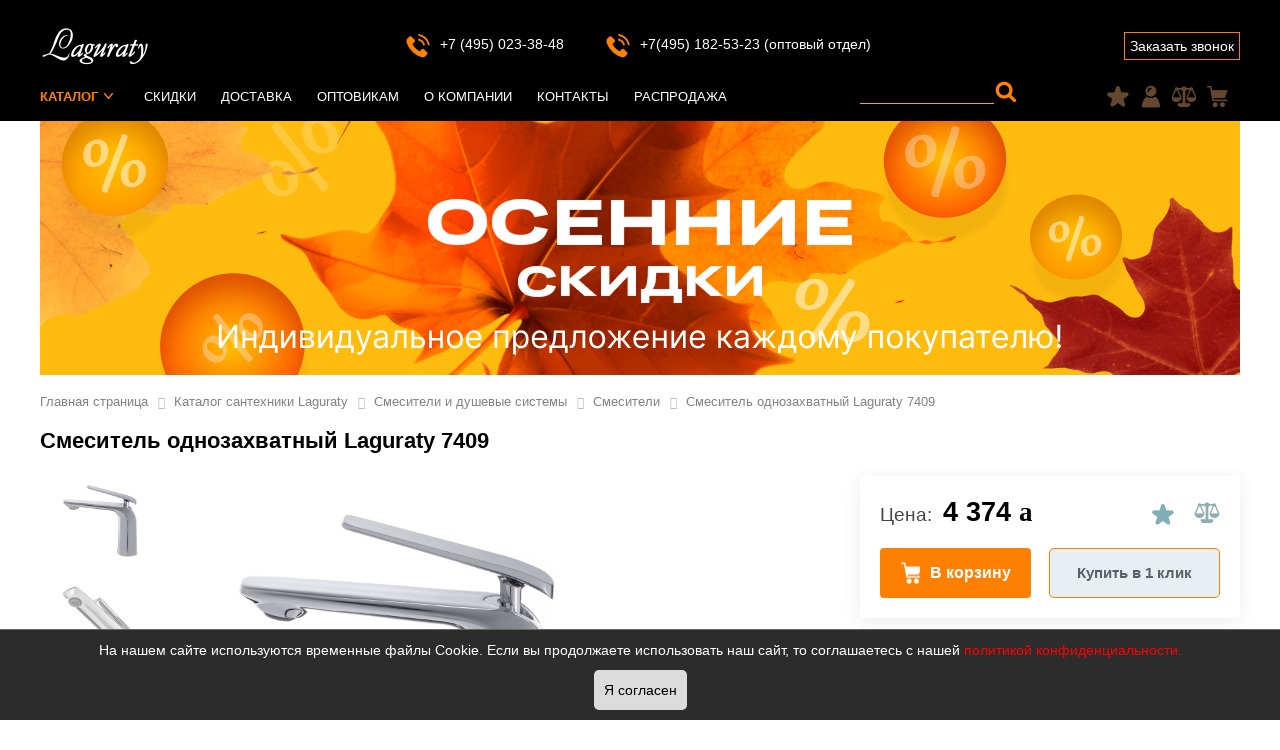

--- FILE ---
content_type: text/html; charset=UTF-8
request_url: https://www.laguraty.ru/catalog/smesitel_odnozakhvatnyy_laguraty_7409.html
body_size: 24652
content:
<!DOCTYPE html PUBLIC "-//W3C//DTD HTML 4.01 Transitional//EN">
<html>
<head>




<title>Смеситель однозахватный Laguraty 7409 - Смесители - Laguraty</title>

<meta http-equiv="Content-Type" content="text/html; charset=UTF-8" />
<meta name="robots" content="index, follow" />
<meta name="keywords" content="Смеситель однозахватный Laguraty 7409, купить Смеситель однозахватный Laguraty 7409, приобрести Смеситель однозахватный Laguraty 7409, Смеситель однозахватный Laguraty 7409 в различных цветах, Смеситель однозахватный Laguraty 7409 от дистрибьютора" />
<meta name="description" content="Смеситель одно захватный Laguraty 7409 | Эксклюзивная сантехника. Доставка. Установка." />
<link href="/bitrix/css/main/bootstrap.min.css?1623913282121326" type="text/css"  rel="stylesheet" />
<link href="/bitrix/js/ui/design-tokens/dist/ui.design-tokens.min.css?171878104123463" type="text/css"  rel="stylesheet" />
<link href="/bitrix/js/ui/fonts/opensans/ui.font.opensans.min.css?16805265162320" type="text/css"  rel="stylesheet" />
<link href="/bitrix/js/main/popup/dist/main.popup.bundle.min.css?169078987226598" type="text/css"  rel="stylesheet" />
<link href="/bitrix/css/main/themes/yellow/style.min.css?1623913282337" type="text/css"  rel="stylesheet" />
<link href="/bitrix/css/main/themes/blue/style.min.css?1623913282331" type="text/css"  rel="stylesheet" />
<link href="/bitrix/cache/css/s1/Laguraty/page_d0dfbe3cf5995129fca9fa82ea7730fe/page_d0dfbe3cf5995129fca9fa82ea7730fe_v1.css?176518323460801" type="text/css"  rel="stylesheet" />
<link href="/bitrix/cache/css/s1/Laguraty/template_4b7a6b1c340ed9a83327fa8cfb88e445/template_4b7a6b1c340ed9a83327fa8cfb88e445_v1.css?176518312550625" type="text/css"  data-template-style="true" rel="stylesheet" />
<script>if(!window.BX)window.BX={};if(!window.BX.message)window.BX.message=function(mess){if(typeof mess==='object'){for(let i in mess) {BX.message[i]=mess[i];} return true;}};</script>
<script>(window.BX||top.BX).message({'JS_CORE_LOADING':'Загрузка...','JS_CORE_NO_DATA':'- Нет данных -','JS_CORE_WINDOW_CLOSE':'Закрыть','JS_CORE_WINDOW_EXPAND':'Развернуть','JS_CORE_WINDOW_NARROW':'Свернуть в окно','JS_CORE_WINDOW_SAVE':'Сохранить','JS_CORE_WINDOW_CANCEL':'Отменить','JS_CORE_WINDOW_CONTINUE':'Продолжить','JS_CORE_H':'ч','JS_CORE_M':'м','JS_CORE_S':'с','JSADM_AI_HIDE_EXTRA':'Скрыть лишние','JSADM_AI_ALL_NOTIF':'Показать все','JSADM_AUTH_REQ':'Требуется авторизация!','JS_CORE_WINDOW_AUTH':'Войти','JS_CORE_IMAGE_FULL':'Полный размер'});</script>

<script src="/bitrix/js/main/core/core.min.js?1710333972223197"></script>

<script>BX.Runtime.registerExtension({'name':'main.core','namespace':'BX','loaded':true});</script>
<script>BX.setJSList(['/bitrix/js/main/core/core_ajax.js','/bitrix/js/main/core/core_promise.js','/bitrix/js/main/polyfill/promise/js/promise.js','/bitrix/js/main/loadext/loadext.js','/bitrix/js/main/loadext/extension.js','/bitrix/js/main/polyfill/promise/js/promise.js','/bitrix/js/main/polyfill/find/js/find.js','/bitrix/js/main/polyfill/includes/js/includes.js','/bitrix/js/main/polyfill/matches/js/matches.js','/bitrix/js/ui/polyfill/closest/js/closest.js','/bitrix/js/main/polyfill/fill/main.polyfill.fill.js','/bitrix/js/main/polyfill/find/js/find.js','/bitrix/js/main/polyfill/matches/js/matches.js','/bitrix/js/main/polyfill/core/dist/polyfill.bundle.js','/bitrix/js/main/core/core.js','/bitrix/js/main/polyfill/intersectionobserver/js/intersectionobserver.js','/bitrix/js/main/lazyload/dist/lazyload.bundle.js','/bitrix/js/main/polyfill/core/dist/polyfill.bundle.js','/bitrix/js/main/parambag/dist/parambag.bundle.js']);
</script>
<script>BX.Runtime.registerExtension({'name':'pull.protobuf','namespace':'BX','loaded':true});</script>
<script>BX.Runtime.registerExtension({'name':'rest.client','namespace':'window','loaded':true});</script>
<script>(window.BX||top.BX).message({'pull_server_enabled':'N','pull_config_timestamp':'0','pull_guest_mode':'N','pull_guest_user_id':'0'});(window.BX||top.BX).message({'PULL_OLD_REVISION':'Для продолжения корректной работы с сайтом необходимо перезагрузить страницу.'});</script>
<script>BX.Runtime.registerExtension({'name':'pull.client','namespace':'BX','loaded':true});</script>
<script>BX.Runtime.registerExtension({'name':'pull','namespace':'window','loaded':true});</script>
<script>BX.Runtime.registerExtension({'name':'fx','namespace':'window','loaded':true});</script>
<script>BX.Runtime.registerExtension({'name':'jquery','namespace':'window','loaded':true});</script>
<script>BX.Runtime.registerExtension({'name':'ui.design-tokens','namespace':'window','loaded':true});</script>
<script>BX.Runtime.registerExtension({'name':'ui.fonts.opensans','namespace':'window','loaded':true});</script>
<script>BX.Runtime.registerExtension({'name':'main.popup','namespace':'BX.Main','loaded':true});</script>
<script>BX.Runtime.registerExtension({'name':'popup','namespace':'window','loaded':true});</script>
<script type="extension/settings" data-extension="currency.currency-core">{"region":"ru"}</script>
<script>BX.Runtime.registerExtension({'name':'currency.currency-core','namespace':'BX.Currency','loaded':true});</script>
<script>BX.Runtime.registerExtension({'name':'currency','namespace':'window','loaded':true});</script>
<script>(window.BX||top.BX).message({'LANGUAGE_ID':'ru','FORMAT_DATE':'DD.MM.YYYY','FORMAT_DATETIME':'DD.MM.YYYY HH:MI:SS','COOKIE_PREFIX':'BITRIX_SM','SERVER_TZ_OFFSET':'10800','UTF_MODE':'Y','SITE_ID':'s1','SITE_DIR':'/','USER_ID':'','SERVER_TIME':'1765185499','USER_TZ_OFFSET':'0','USER_TZ_AUTO':'Y','bitrix_sessid':'cbb9e868ac25137d0e5412804c1f7568'});</script>


<script  src="/bitrix/cache/js/s1/Laguraty/kernel_main/kernel_main_v1.js?1765184082170712"></script>
<script src="/bitrix/js/pull/protobuf/protobuf.min.js?162391329476433"></script>
<script src="/bitrix/js/pull/protobuf/model.min.js?162391329414190"></script>
<script src="/bitrix/js/rest/client/rest.client.min.js?16239132949240"></script>
<script src="/bitrix/js/pull/client/pull.client.min.js?171878101649580"></script>
<script src="/bitrix/js/main/jquery/jquery-1.12.4.min.js?168052645397163"></script>
<script src="/bitrix/js/main/popup/dist/main.popup.bundle.min.js?171033397065824"></script>
<script src="/bitrix/js/currency/currency-core/dist/currency-core.bundle.min.js?17187810074569"></script>
<script src="/bitrix/js/currency/core_currency.min.js?1718781007835"></script>
<script src="/bitrix/js/yandex.metrika/script.js?16908862886603"></script>
<script>BX.setJSList(['/bitrix/js/main/core/core_fx.js','/bitrix/js/main/pageobject/pageobject.js','/bitrix/js/main/core/core_window.js','/bitrix/js/main/date/main.date.js','/bitrix/js/main/core/core_date.js','/bitrix/js/main/dd.js','/bitrix/js/main/core/core_uf.js','/bitrix/js/main/core/core_dd.js','/bitrix/js/main/core/core_tooltip.js','/bitrix/templates/Laguraty/components/bitrix/catalog/catalog/bitrix/catalog.compare.list/.default/script.js','/bitrix/templates/Laguraty/components/bitrix/catalog.element/.default/script.js','/bitrix/components/bitrix/catalog.product.subscribe/templates/.default/script.js','/bitrix/components/bitrix/sale.prediction.product.detail/templates/.default/script.js','/bitrix/components/bitrix/sale.products.gift/templates/.default/script.js','/bitrix/components/bitrix/catalog.item/templates/.default/script.js','/bitrix/components/bitrix/sale.gift.main.products/templates/.default/script.js','/bitrix/templates/Laguraty/components/bitrix/catalog.products.viewed/template/script.js','/bitrix/templates/Laguraty/components/bitrix/menu/horizontal_multilevel1/script.js','/bitrix/components/bitrix/search.suggest.input/templates/.default/script.js','/bitrix/templates/Laguraty/components/bitrix/menu/mobile_menu/script.js','/bitrix/components/itserw/wishlist.list/templates/.default/script.js']);</script>
<script>BX.setCSSList(['/bitrix/templates/Laguraty/components/bitrix/catalog/catalog/style.css','/bitrix/templates/Laguraty/components/bitrix/catalog/catalog/bitrix/catalog.compare.list/.default/style.css','/bitrix/templates/Laguraty/components/bitrix/catalog.element/.default/style.css','/bitrix/components/bitrix/catalog.product.subscribe/templates/.default/style.css','/bitrix/components/bitrix/sale.prediction.product.detail/templates/.default/style.css','/bitrix/components/bitrix/sale.products.gift/templates/.default/style.css','/bitrix/components/bitrix/catalog.item/templates/.default/style.css','/bitrix/components/bitrix/sale.products.gift/templates/.default/themes/yellow/style.css','/bitrix/components/bitrix/sale.gift.main.products/templates/.default/style.css','/bitrix/templates/Laguraty/components/bitrix/catalog.element/.default/themes/yellow/style.css','/bitrix/templates/Laguraty/components/bitrix/catalog.products.viewed/template/style.css','/bitrix/templates/Laguraty/components/bitrix/catalog.products.viewed/template/themes/blue/style.css','/bitrix/components/bitrix/search.suggest.input/templates/.default/style.css','/bitrix/templates/Laguraty/components/bitrix/menu/mobile_menu/style.css','/bitrix/components/bitrix/breadcrumb/templates/.default/style.css','/bitrix/components/itserw/wishlist.list/templates/.default/style.css','/bitrix/templates/Laguraty/styles.css','/bitrix/templates/Laguraty/template_styles.css']);</script>
<script type="text/javascript">
					(function () {
						"use strict";

						var counter = function ()
						{
							var cookie = (function (name) {
								var parts = ("; " + document.cookie).split("; " + name + "=");
								if (parts.length == 2) {
									try {return JSON.parse(decodeURIComponent(parts.pop().split(";").shift()));}
									catch (e) {}
								}
							})("BITRIX_CONVERSION_CONTEXT_s1");

							if (cookie && cookie.EXPIRE >= BX.message("SERVER_TIME"))
								return;

							var request = new XMLHttpRequest();
							request.open("POST", "/bitrix/tools/conversion/ajax_counter.php", true);
							request.setRequestHeader("Content-type", "application/x-www-form-urlencoded");
							request.send(
								"SITE_ID="+encodeURIComponent("s1")+
								"&sessid="+encodeURIComponent(BX.bitrix_sessid())+
								"&HTTP_REFERER="+encodeURIComponent(document.referrer)
							);
						};

						if (window.frameRequestStart === true)
							BX.addCustomEvent("onFrameDataReceived", counter);
						else
							BX.ready(counter);
					})();
				</script>
<link rel="stylesheet" type="text/css" href="/bitrix/themes/.default/webdebug.ruble/webdebug.ruble.a.css" />
            <script type="text/javascript">
                window.dataLayerName = 'dataLayer';
                var dataLayerName = window.dataLayerName;
            </script>
            <!-- Yandex.Metrika counter -->
            <script type="text/javascript">
                (function (m, e, t, r, i, k, a) {
                    m[i] = m[i] || function () {
                        (m[i].a = m[i].a || []).push(arguments)
                    };
                    m[i].l = 1 * new Date();
                    k = e.createElement(t), a = e.getElementsByTagName(t)[0], k.async = 1, k.src = r, a.parentNode.insertBefore(k, a)
                })
                (window, document, "script", "https://mc.yandex.ru/metrika/tag.js", "ym");

                ym("5714560", "init", {
                    clickmap: true,
                    trackLinks: true,
                    accurateTrackBounce: true,
                    webvisor: true,
                    ecommerce: dataLayerName,
                    params: {
                        __ym: {
                            "ymCmsPlugin": {
                                "cms": "1c-bitrix",
                                "cmsVersion": "23.900",
                                "pluginVersion": "1.0.8",
                                'ymCmsRip': 1296241095                            }
                        }
                    }
                });

                document.addEventListener("DOMContentLoaded", function() {
                                    });

            </script>
            <!-- /Yandex.Metrika counter -->
                    <script type="text/javascript">
            window.counters = ["5714560"];
        </script>
        
<script>window[window.dataLayerName] = window[window.dataLayerName] || [];</script>



<script  src="/bitrix/cache/js/s1/Laguraty/template_92c946374c3cc3acbcd1ffd1e0ee4a42/template_92c946374c3cc3acbcd1ffd1e0ee4a42_v1.js?176518307819562"></script>
<script  src="/bitrix/cache/js/s1/Laguraty/page_cfae52a1f31dbcc7e3d8444e41ee2b28/page_cfae52a1f31dbcc7e3d8444e41ee2b28_v1.js?1765183234156476"></script>
<script type="text/javascript">var _ba = _ba || []; _ba.push(["aid", "ca7b5ef6e368c0f47c133c6a87538241"]); _ba.push(["host", "www.laguraty.ru"]); _ba.push(["ad[ct][item]", "[base64]"]);_ba.push(["ad[ct][user_id]", function(){return BX.message("USER_ID") ? BX.message("USER_ID") : 0;}]);_ba.push(["ad[ct][recommendation]", function() {var rcmId = "";var cookieValue = BX.getCookie("BITRIX_SM_RCM_PRODUCT_LOG");var productId = 344;var cItems = [];var cItem;if (cookieValue){cItems = cookieValue.split(".");}var i = cItems.length;while (i--){cItem = cItems[i].split("-");if (cItem[0] == productId){rcmId = cItem[1];break;}}return rcmId;}]);_ba.push(["ad[ct][v]", "2"]);(function() {var ba = document.createElement("script"); ba.type = "text/javascript"; ba.async = true;ba.src = (document.location.protocol == "https:" ? "https://" : "http://") + "bitrix.info/ba.js";var s = document.getElementsByTagName("script")[0];s.parentNode.insertBefore(ba, s);})();</script>


<script src="https://cdnjs.cloudflare.com/ajax/libs/jquery-cookie/1.4.1/jquery.cookie.js"></script>



<script>
	$(document).ready(function() {
		//console.log($.cookie());


			if ($.cookie('ya_sogl') !== 'videl' ){
				$(".coock").addClass("display");
				

			}


		$( ".ya_sogl" ).click(function() {
			if ($.cookie('ya_sogl') !== 'videl' ){
			 $.cookie('ya_sogl', 'videl', { expires: 120 });
			 $(".coock").removeClass("display");
			 //console.log($.cookie());

			}
		});

	});
</script>




<meta name="viewport" content="width=device-width, initial-scale=1">

<link rel="stylesheet" href="/bitrix/templates/Laguraty/mobile.css">

<link rel="stylesheet" href="/bitrix/templates/Laguraty/OwlCarousel2/owl.carousel.css">
<link rel="stylesheet" href="/bitrix/templates/Laguraty/OwlCarousel2/owl.theme.default.css">
<script src="/bitrix/templates/Laguraty/OwlCarousel2/owl.carousel.min.js"></script>





<link rel="stylesheet" href="/bitrix/templates/Laguraty/mobile_menu2/demo.css">
<script src="/bitrix/templates/Laguraty/mobile_menu2/hc-offcanvas-nav.js"></script>







<script src="/bitrix/templates/Laguraty/OwlCarousel2/swiper-bundle.js"></script>
<link rel="stylesheet" href="/bitrix/templates/Laguraty/OwlCarousel2/swiper-bundle.min.css">



<script src="https://cdn.jsdelivr.net/gh/fancyapps/fancybox@3.5.7/dist/jquery.fancybox.min.js"></script>
<link rel="stylesheet" href="https://cdn.jsdelivr.net/gh/fancyapps/fancybox@3.5.7/dist/jquery.fancybox.min.css">


<script src="//code-ya.jivosite.com/widget/gnoHWSTReH" async></script>
<script type="text/javascript">
var __cs = __cs || [];
__cs.push(["setCsAccount", "PI1glqa6zdwt4TGqDiGdpX5z1i4u_BgP"]);
</script>
<script type="text/javascript" async src="https://app.uiscom.ru/static/cs.min.js"></script>
<script>
document.addEventListener('click', function(e) {
    if (e.target.closest('form')) {
        formCm = e.target.closest('form').cloneNode(true);
        console.log('create formCm');
    }
}, true);

var formCm;

var targetCm = document;
var observerCm = new MutationObserver(function(mutations) {
    mutations.forEach(function(mutation) {
        if (mutation.type === 'childList' && mutation.addedNodes.length) {
            //console.log(mutation);
            for (var i in mutation.addedNodes) {
                if (mutation.addedNodes[i]['nodeName'] === "P" && mutation.addedNodes[i]['innerHTML'] && mutation.addedNodes[i]['innerHTML'].indexOf('Спасибо за отправку вашего сообщения!') != -1) {
                    //console.log(mutation);
                    var req = {};
                    if (formCm) {
                        if (formCm.id && formCm.id  === 'firstForm') {
                            if (formCm.querySelector('[name = uname]')) {
                                req.name = formCm.querySelector('[name = uname]').value;
                            }
                            if (formCm.querySelector('[name = uphone]')) {
                                req.phone = formCm.querySelector('[name = uphone]').value;
                            }
                        }
                    }
                    if (window.Comagic && typeof(Comagic.addOfflineRequest) === "function") {
                        Comagic.addOfflineRequest(req, function() {
                            console.log(req);
                        });
                        formCm = '';
                    }
                }
            }
        }
    });
});
var config = { childList: true, attributes: true, subtree: true }
observerCm.observe(targetCm, config);
</script>

<!-- Google Tag Manager -->
<script>(function(w,d,s,l,i){w[l]=w[l]||[];w[l].push({'gtm.start':
new Date().getTime(),event:'gtm.js'});var f=d.getElementsByTagName(s)[0],
j=d.createElement(s),dl=l!='dataLayer'?'&l='+l:'';j.async=true;j.src=
'https://www.googletagmanager.com/gtm.js?id='+i+dl;f.parentNode.insertBefore(j,f);
})(window,document,'script','dataLayer','GTM-TB28TMQ');</script>
<!-- End Google Tag Manager -->
<!-- Google Tag Manager -->
<script data-skip-moving="true">(function(w,d,s,l,i){w[l]=w[l]||[];w[l].push({'gtm.start':
new Date().getTime(),event:'gtm.js'});var f=d.getElementsByTagName(s)[0],
j=d.createElement(s),dl=l!='dataLayer'?'&l='+l:'';j.async=true;j.src=
'https://www.googletagmanager.com/gtm.js?id='+i+dl;f.parentNode.insertBefore(j,f);
})(window,document,'script','dataLayer','GTM-56JP6TB5');</script>
<!-- End Google Tag Manager -->
</head>
<body>
	<!-- Google Tag Manager (noscript) -->
<noscript><iframe src="https://www.googletagmanager.com/ns.html?id=GTM-56JP6TB5"
height="0" width="0" style="display:none;visibility:hidden"></iframe></noscript>
<!-- End Google Tag Manager (noscript) -->
<!-- Google Tag Manager (noscript) -->
<noscript><iframe src="https://www.googletagmanager.com/ns.html?id=GTM-TB28TMQ"
height="0" width="0" style="display:none;visibility:hidden"></iframe></noscript>
<!-- End Google Tag Manager (noscript) -->

<!--<div class="newyear"></div>-->




<div class="main_menu">



<div class="in_main_menu dop_header">
  <div>
    <a href="/"><img src="/img/logo_f.png" /></a>
  </div>
  <div  class="phone_wrap">
  <div>
    <a class="nom_podm" href="tel:+74950233848"
      ><img src="/img/tel_f.png" />+7(495) 023-38-48</a
    >
  </div>
  <div>
    <a class="nom_podm1" href="tel:+74951825323"
      ><img src="/img/tel_f.png" />+7(495) 182-53-23 (оптовый отдел)</a
    >
  </div>
</div>
  <div>
    <a class="linkButton" data-remodal-target="firstModal" href="">
      Заказать звонок
    </a>
  </div>
</div>







			<!--<div class="new_year"><img src="/img/ngl.png"></div>
			<div class="new_year1"><img src="/img/ngr.png"></div>-->
	<div class="in_main_menu">

		<div>
			
<ul id="horizontal-multilevel-menu_main">


	
	
					<li><a href="/catalog/" class="root-item-selected">Каталог</a>
				<ul>
		
	
	

	
	
		
							<li ><a href="/catalog/unitazy/">
				
						<img src="/upload/iblock/7ee/h28wrnr8nx3trrcrc4e1yofzy7qv5cly/sm8.jpg" border="0" alt="" width="55" height="85" />				
				
				Унитазы		
				
				</a></li>
			
		
	
	

	
	
		
							<li ><a href="/catalog/rakoviny/">
				
						<img src="/upload/iblock/7bc/qgrfdlxbyezsissple45s3w632ti72u2/sm7.png" border="0" alt="" width="72" height="85" />				
				
				Раковины		
				
				</a></li>
			
		
	
	

	
	
		
							<li ><a href="/catalog/bide/">
				
						<img src="/upload/iblock/ec2/gexuh80v37ab0ys3kaam15rqn32slqg3/Shape%2044.png" border="0" alt="" width="71" height="70" />				
				
				Биде		
				
				</a></li>
			
		
	
	

	
	
		
							<li ><a href="/catalog/pissuary/">
				
						<img src="/upload/iblock/7a1/xlq77snzo0py9p0tx1o2i4fzcpxcvuqn/sm9.png" border="0" alt="" width="48" height="85" />				
				
				Писсуары		
				
				</a></li>
			
		
	
	

	
	
		
							<li ><a href="/catalog/dushevaya_programma/">
				
						<img src="/upload/iblock/617/61767a2298a8d3fcd559e2681c897db8.png" border="0" alt="" width="75" height="86" />				
				
				Смесители и душевые системы		
				
				</a></li>
			
		
	
	

	
	
		
							<li ><a href="/catalog/rasprodazha/">
				
										
				
				Распродажа		
				
				</a></li>
			
		
	
	

			</ul></li>	
	
		
							<li><a href="/skidki/" class="root-item">Скидки</a></li>
			
		
	
	

	
	
		
							<li><a href="/about/delivery/" class="root-item">Доставка</a></li>
			
		
	
	

	
	
		
							<li><a href="/about/optovikam/" class="root-item">Оптовикам</a></li>
			
		
	
	

	
	
		
							<li><a href="/about/" class="root-item">О компании</a></li>
			
		
	
	

	
	
		
							<li><a href="/about/contacts/" class="root-item">Контакты</a></li>
			
		
	
	

	
	
		
							<li><a href="/catalog/rasprodazha/" class="root-item">Распродажа</a></li>
			
		
	
	


</ul>
<div class="menu-clear-left"></div>
		</div>





		
		<div class="main_m_search">
			<div class="search-form">
<form action="/search/index.php">
	<script>
	BX.ready(function(){
		var input = BX("qplSKIW");
		if (input)
			new JsSuggest(input, 'pe:10,md5:,site:s1');
	});
</script>
<IFRAME
	style="width:0px; height:0px; border: 0px;"
	src="javascript:''"
	name="qplSKIW_div_frame"
	id="qplSKIW_div_frame"
></IFRAME><input
			size="15"
		name="q"
	id="qplSKIW"
	value=""
	class="search-suggest"
	type="text"
	autocomplete="off"
/>&nbsp;<input name="s" type="submit" value="Поиск" />
</form>
</div>		</div>
		<div class="main_m_znach">
			<div><a href="/wishlist/"><img src="/img/aq1.png"></a></div>
			<div><a href="/personal/"><img src="/img/aq2.png"></a></div>
			<div><a href="/catalog/compare.php"><img src="/img/aq3.png"></a></div>
			<div><a href="/personal/cart/"><img src="/img/aq4.png"></a></div>
		</div>
		<!--
		<div class="soc_set_menu">
			<div><a href="https://wa.me/79686231644"><img src="/img/what.png"></a></div>
			<div><a class="linkButton" data-remodal-target="firstModal" href="">
			Заказать звонок			
		
			</a>			
			</div>
		</div>
		-->
	</div>
</div>

<div class="mobile_main_menu">
 <div class="in_mobile_main_menu">
	 <div>
	 	<div>
			<a href="/"><img src="/img/mlogo.png"></a>
		</div>
	 	<div>
			<a class="toggle" >
					<img src="/img/mm.png">
			</a>
			

<nav id="main-nav">


	
	<ul class='for_mmm_menu'>
	<li id="bx_1847241719_43"><a href="/catalog/unitazy/">Унитазы</a>
		<ul class='for_mmm_menu'>
		<li id="bx_1847241719_60"><a href="/catalog/umnye_smart_unitazy/">Умные смарт унитазы</a></li>
		<li id="bx_1847241719_45"><a href="/catalog/monobloki/">Унитазы моноблоки</a></li>
		<li id="bx_1847241719_47"><a href="/catalog/s_funktsiey_bide/">Унитазы с биде</a>
			<ul class='for_mmm_menu'>
			<li id="bx_1847241719_59"><a href="/catalog/napolnye-unitazy-s-funkciey-bide/">Напольные унитазы с биде</a></li>
			</ul>
		
		</li>
		<li id="bx_1847241719_44"><a href="/catalog/kompakt/">Унитазы компакт</a></li>
		<li id="bx_1847241719_46"><a href="/catalog/podvesnye/">Унитазы подвесные</a></li>
		<li id="bx_1847241719_48"><a href="/catalog/sifonnye/">Унитазы сифонные</a></li>
		<li id="bx_1847241719_35"><a href="/catalog/detskie_unitazy/">Унитазы детские</a></li>
		</ul>
	
	</li>
	<li id="bx_1847241719_42"><a href="/catalog/rakoviny/">Раковины</a>
		<ul class='for_mmm_menu'>
		<li id="bx_1847241719_36"><a href="/catalog/detskie_rakoviny/">Детские раковины</a></li>
		<li id="bx_1847241719_49"><a href="/catalog/nakladnye/">Накладные</a></li>
		<li id="bx_1847241719_50"><a href="/catalog/napolnye_/">Напольные </a></li>
		</ul>
	
	</li>
	<li id="bx_1847241719_40"><a href="/catalog/bide/">Биде</a></li>
	<li id="bx_1847241719_41"><a href="/catalog/pissuary/">Писсуары</a>
		<ul class='for_mmm_menu'>
		<li id="bx_1847241719_56"><a href="/catalog/pissuary-napolnye/">Напольные писсуары</a></li>
		<li id="bx_1847241719_55"><a href="/catalog/pissuary-nastennye/">Настенные писсуары</a></li>
		</ul>
	
	</li>
	<li id="bx_1847241719_19"><a href="/catalog/dushevaya_programma/">Смесители и душевые системы</a>
		<ul class='for_mmm_menu'>
		<li id="bx_1847241719_57"><a href="/catalog/dushevye-garnitury/">Душевые гарнитуры</a></li>
		<li id="bx_1847241719_54"><a href="/catalog/dushevye_sistemy/">Душевые системы</a></li>
		<li id="bx_1847241719_58"><a href="/catalog/dushevye-stoyki/">Душевые стойки</a></li>
		<li id="bx_1847241719_18"><a href="/catalog/smesiteli/">Смесители</a></li>
		</ul>
	
	</li>
	<li id="bx_1847241719_61"><a href="/catalog/rasprodazha/">Распродажа</a>
		<ul class='for_mmm_menu'>
		<li id="bx_1847241719_64"><a href="/catalog/aktsii_na_dushevye_sistemy/">Акции на душевые системы</a></li>
		<li id="bx_1847241719_63"><a href="/catalog/aktsii_na_rakoviny/">Акции на раковины </a></li>
		<li id="bx_1847241719_62"><a href="/catalog/aktsii_na_unitazy/">Акции на унитазы</a></li>
		</ul>
	</li>
	</ul>






	
	
		
							<li><a href="/about/optovikam/" class="root-item">Оптовикам</a></li>
			
		
	
	

	
	
		
							<li><a href="/about/contacts/" class="root-item">Контакты</a></li>
			
		
	
	



</nav>
 
		</div>
	 </div>
	 <div>
		<div class="main_m_search">
			<div class="search-form">
<form action="/search/index.php">
	<script>
	BX.ready(function(){
		var input = BX("qT1YQ8m");
		if (input)
			new JsSuggest(input, 'pe:10,md5:,site:s1');
	});
</script>
<IFRAME
	style="width:0px; height:0px; border: 0px;"
	src="javascript:''"
	name="qT1YQ8m_div_frame"
	id="qT1YQ8m_div_frame"
></IFRAME><input
			size="15"
		name="q"
	id="qT1YQ8m"
	value=""
	class="search-suggest"
	type="text"
	autocomplete="off"
/>&nbsp;<input name="s" type="submit" value="Поиск" />
</form>
</div>		</div> 
		<div>
			<a href="https://wa.me/79686231644"><img src="/img/z1.png"></a>
			<a href="tel:+74951821583"><img src="/img/z2.png"></a>
			<a href="/personal/cart/"><img src="/img/z3.png"></a>
			<a href="/wishlist/"><img src="/img/z4.png"></a>
		</div>
	 </div>



 </div>
</div>


<!--
	<div class="not_main_sl">
<div class="in_not_main_sl">



<div class="n_head_contact">
<div><a href="/"><img src="/img/logo_f.png"></a></div>
<div>
<a class="nom_podm" href="tel:+74950233848"><img src="/img/tel_f.png">+7(495) 023-38-48</a>
<a class="nom_podm1" href="tel:+74951825323"><img src="/img/tel_f.png">+7(495) 182-53-23 (оптовый отдел)</a>
</div>
</div>



</div>
</div>
-->

<div class="second_slider">
	<div class="owl-carousel in_second_slider">
		<div>
	<a href="/skidki/"><img src="/img/ban1.png"></a>
</div>
<div>
	<img src="/img/Laguraty_best.jpg">
</div>
 	</div>
</div>







<div class="for_breadcrumb">
<link href="/bitrix/css/main/font-awesome.css?162391328228777" type="text/css" rel="stylesheet" />
<div class="bx-breadcrumb" itemscope itemtype="http://schema.org/BreadcrumbList">
			<div class="bx-breadcrumb-item" id="bx_breadcrumb_0" itemprop="itemListElement" itemscope itemtype="http://schema.org/ListItem">
				
				<a href="/" title="Главная страница" itemprop="item">
					<span itemprop="name">Главная страница</span>
				</a>
				<meta itemprop="position" content="1" />
			</div>
			<div class="bx-breadcrumb-item" id="bx_breadcrumb_1" itemprop="itemListElement" itemscope itemtype="http://schema.org/ListItem">
				<i class="fa fa-angle-right"></i>
				<a href="/catalog/" title="Каталог сантехники Laguraty" itemprop="item">
					<span itemprop="name">Каталог сантехники Laguraty</span>
				</a>
				<meta itemprop="position" content="2" />
			</div>
			<div class="bx-breadcrumb-item" id="bx_breadcrumb_2" itemprop="itemListElement" itemscope itemtype="http://schema.org/ListItem">
				<i class="fa fa-angle-right"></i>
				<a href="/catalog/dushevaya_programma/" title="Смесители и душевые системы" itemprop="item">
					<span itemprop="name">Смесители и душевые системы</span>
				</a>
				<meta itemprop="position" content="3" />
			</div>
			<div class="bx-breadcrumb-item" id="bx_breadcrumb_3" itemprop="itemListElement" itemscope itemtype="http://schema.org/ListItem">
				<i class="fa fa-angle-right"></i>
				<a href="/catalog/smesiteli/" title="Смесители" itemprop="item">
					<span itemprop="name">Смесители</span>
				</a>
				<meta itemprop="position" content="4" />
			</div>
			<div class="bx-breadcrumb-item">
				<i class="fa fa-angle-right"></i>
				<span>Смеситель однозахватный Laguraty 7409</span>
			</div><div style="clear:both"></div></div></div>



<div class="for_gl_content">
	
<div class="gl_content no_left_menu ">

 <div class='row'>
	<div class='col-xs-12'>
		<div id="compareList9J9wbd" class="bx_catalog-compare-list fix top left " style="display: none;"><!--'start_frame_cache_compareList9J9wbd'--><!--'end_frame_cache_compareList9J9wbd'--></div>
<script type="text/javascript">
var obcompareList9J9wbd = new JCCatalogCompareList({'VISUAL':{'ID':'compareList9J9wbd'},'AJAX':{'url':'/catalog/smesitel_odnozakhvatnyy_laguraty_7409.html','params':{'ajax_action':'Y'},'reload':{'compare_list_reload':'Y'},'templates':{'delete':'?action=DELETE_FROM_COMPARE_LIST&id='}},'POSITION':{'fixed':true,'align':{'vertical':'top','horizontal':'left'}}})
</script><div class="bx-catalog-element bx-yellow" id="bx_117848907_344"
	itemscope itemtype="http://schema.org/Product">
	<div class="container-fluid element_container">
					<div class="row">
				<div class="col-xs-12">
					<h1 class="bx-title">Смеситель однозахватный Laguraty 7409</h1>
				</div>
			</div>
					
				<div class="first_st_tovar">
				
			<div class="slider_tovvv">
			
			<section class="slider">
				<div class="container">
				<div class="slider__flex">
				<div class="slider__col">

				<div class="slider__prev">Prev</div> <!-- Кнопка для переключения на предыдущий слайд -->

				<div class="slider__thumbs">
				<div class="swiper-container"> <!-- Слайдер с превью -->
				<div class="swiper-wrapper">
					<div class="swiper-slide"><div class="slider__image"> <img class="bigimg"  data-id="0" src='/upload/iblock/1e5/6pzcmln13p8t7jym8rpruoibcmk14yx0.jpg'> </div></div><div class="swiper-slide"><div class="slider__image"> <img class="bigimg"  data-id="1" src='/upload/iblock/339/jtr2l3x8y5m36th3at8wd25i21xlsqhc.jpg'> </div></div><div class="swiper-slide"><div class="slider__image"> <img class="bigimg"  data-id="2" src='/upload/iblock/77a/ru025sgj6d2v0wx3vwnn3n97mxy511mc.jpg'> </div></div><div class="swiper-slide"><div class="slider__image"> <img class="bigimg"  data-id="3" src='/upload/iblock/6c8/v4sp9nrdqmpvmzedkiq7a4p4vvnr09oz.jpg'> </div></div><div class="swiper-slide"><div class="slider__image"> <img class="bigimg"  data-id="4" src='/upload/iblock/f8c/wridqqdn0u6cg03ziyg3qr51jj7d3b0y.jpg'> </div></div>				</div>
				</div>
				</div>

				<div class="slider__next">Next</div> <!-- Кнопка для переключения на следующий слайд -->

				</div>

				<div class="slider__images">
					<div class="swiper-container"> <!-- Слайдер с изображениями -->
					<div class="swiper-wrapper">
					
					<div class="swiper-slide"><div class="slider__image"> <a data-fancybox="images" href="/upload/iblock/1e5/6pzcmln13p8t7jym8rpruoibcmk14yx0.jpg"  data-caption="fox1">
							<div class="bigimg-container" style="position: relative; display: inline-block;">
							<img class="bigimg"  data-id="0" src='/upload/iblock/1e5/6pzcmln13p8t7jym8rpruoibcmk14yx0.jpg'>
							<img src="/upload/img/stamp.png" class="lagustamp"></div>
							</a> </div></div><div class="swiper-slide"><div class="slider__image"> <a data-fancybox="images" href="/upload/iblock/339/jtr2l3x8y5m36th3at8wd25i21xlsqhc.jpg"  data-caption="fox1">
							<div class="bigimg-container" style="position: relative; display: inline-block;">
							<img class="bigimg"  data-id="1" src='/upload/iblock/339/jtr2l3x8y5m36th3at8wd25i21xlsqhc.jpg'>
							<img src="/upload/img/stamp.png" class="lagustamp"></div>
							</a> </div></div><div class="swiper-slide"><div class="slider__image"> <a data-fancybox="images" href="/upload/iblock/77a/ru025sgj6d2v0wx3vwnn3n97mxy511mc.jpg"  data-caption="fox1">
							<div class="bigimg-container" style="position: relative; display: inline-block;">
							<img class="bigimg"  data-id="2" src='/upload/iblock/77a/ru025sgj6d2v0wx3vwnn3n97mxy511mc.jpg'>
							<img src="/upload/img/stamp.png" class="lagustamp"></div>
							</a> </div></div><div class="swiper-slide"><div class="slider__image"> <a data-fancybox="images" href="/upload/iblock/6c8/v4sp9nrdqmpvmzedkiq7a4p4vvnr09oz.jpg"  data-caption="fox1">
							<div class="bigimg-container" style="position: relative; display: inline-block;">
							<img class="bigimg"  data-id="3" src='/upload/iblock/6c8/v4sp9nrdqmpvmzedkiq7a4p4vvnr09oz.jpg'>
							<img src="/upload/img/stamp.png" class="lagustamp"></div>
							</a> </div></div><div class="swiper-slide"><div class="slider__image"> <a data-fancybox="images" href="/upload/iblock/f8c/wridqqdn0u6cg03ziyg3qr51jj7d3b0y.jpg"  data-caption="fox1">
							<div class="bigimg-container" style="position: relative; display: inline-block;">
							<img class="bigimg"  data-id="4" src='/upload/iblock/f8c/wridqqdn0u6cg03ziyg3qr51jj7d3b0y.jpg'>
							<img src="/upload/img/stamp.png" class="lagustamp"></div>
							</a> </div></div>					</div>
					</div>
				</div>

				</div>
				</div>
			</section>
		
		

			</div>
			
			<div class="price_tovar_kart">
												
																
					

						<div class="product-item-detail-pay-block">

									
							
																	<div class="product-item-detail-info-container">
																							<div class="product-item-detail-price-old" id="bx_117848907_344_old_price"
													style="display: none;">
																									</div>
																							<div class="product-item-detail-price-current" id="bx_117848907_344_price">
												<div>Цена:</div><div>4&nbsp;374 <ruble><span class="text">руб.</span></ruble></div>
											</div>
											
																						<div class="fav_kn">
											
											
    <button class="button-favorite-default itserw_wishlist  js-add-to-wishlist-btn "
            data-id="344" data-action="add" data-product-id="344">
				<img src="/img/whi.png">
    </button>

    											
											
											</div>
											
											<div class="compare_kn">
																						<div class="product-item-detail-compare-container">
									<div class="product-item-detail-compare">
										<div class="checkbox">
											<label id="bx_117848907_344_compare_link">
												<!--<input type="checkbox" data-entity="compare-checkbox">-->
												<span data-entity="compare-title"><img src="/img/srav.jpg"></span>
											</label>
										</div>
									</div>
								</div>
																			
											
											
											</div>
											
											

											
	
																							<div class="item_economy_price" id="bx_117848907_344_price_discount"
													style="display: none;">
																									</div>
																						</div>
																				<div class="for_pokup">
										<div data-entity="main-button-container but_kup">
											<div id="bx_117848907_344_basket_actions" style="display: ;">
																									<div class="product-item-detail-info-container">
														<a class="btn btn-default product-item-detail-buy-button" id="bx_117848907_344_buy_link"
															href="javascript:void(0);">
															<span>В корзину</span>
														</a>
													</div>
																								</div>
																							<div class="product-item-detail-info-container">
																									</div>
																							<div class="product-item-detail-info-container">
												<a class="btn btn-link product-item-detail-buy-button net_v_nal" id="bx_117848907_344_not_avail"
													href="javascript:void(0)"
													rel="nofollow" style="display: none;">
													По запросу												</a>
											</div>
											
											
											
											
											
										</div>
										<div class="one_click">

										<a class="linkButton" data-remodal-target="firstModal">Купить в 1 клик</a>

																						
										
										</div>
										
										</div>
																</div>
						
						<div class="tovar_delivery">
							<h3>Доставка</h3>
<p>
	 Бесплатная доставка товаров стоимостью от 10.000 т.р по г. Москва и всем городам России до терминала или пункта выдачи в вашем городе.
</p>
<p>
 <a href="/about/delivery/">подробнее ...</a>
</p>						
						</div>
						
						
						<div class="characteristic">
						
						
						
						<h3>Характеристики</h3>
						
						<div class="cahrakterr">
												<div>
						Артикул:						</div>
						<div>
						7409						</div>
																				<div>
						Бренд:						</div>
						<div>
						Laguraty						</div>
																								<div>
						Материал:						</div>
						<div>
						Латунь						</div>
												
						
						</div>
						
												
						</div>

						
			</div>
			
			
			
			
			
		</div>
					<div class="anonce">Изготовитель оставляет за собой право вносить изменения в конструкцию и принципиальную схему изделия, не ухудшающие его характеристик. Указанные размеры могут отличаться в зависимости от партии. Перед покупкой уточняйте интересующие параметры изделия. </div>
					<div id="for_tabs" class="for_tabs">	

				<div class="tabs">

    <input type="radio" name="tabs" id="tab-first">
    <label for="tab-first">
        Детальные характеристики
    </label>
  
    <input type="radio" name="tabs" id="tab-second" checked >
    <label for="tab-second">
        Подробное описание
    </label>
	
	<!--<input type="radio" name="tabs" id="tab-third">
    <label for="tab-third">
       Установка
    </label>-->
	
	
    <!-- Вывод контента наших табов -->
    <div id="tab-content-1" class="tab-content">
													<div class="product-item-detail-properties vkladka_xar">
																														<div>
																<div>Артикул:</div>
																<div>7409																</div>
																</div>
																																<div>
																<div>Производство</div>
																<div>Китай																</div>
																</div>
																																<div>
																<div>Материал:</div>
																<div>Латунь																</div>
																</div>
																																<div>
																<div>Цвет:</div>
																<div>Хром																</div>
																</div>
																																<div>
																<div>Бренд:</div>
																<div>Laguraty																</div>
																</div>
																													</div>
    </div>
    <div id="tab-content-2" class="tab-content">
		<b>Технические характеристики</b><br>
 Назначение - для раковины<br>
 Управление - рычажное<br>
 Материал - латунь<br>
 Механизм - керамический картридж<br>
 Высота излива - 11,5 см<br>
 Длина излива - 18 см<br>
 Высота - 13,5 см<br>
 Ширина - 5 см<br>
 Глубина - 18 см<br>
 Вращение излива - нет<br>
 Монтаж - на раковину<br>
 Отверстия для монтажа - 1 отверстие<br>
 Расположение рычага - сверху<br>
 Стандарт подводки - 3/8"<br>
 Тип подводки - гибкая<br>
 Область применения - бытовая<br>
 <b>Внешние свойства</b><br>
 Цвет - хром<br>
 Поверхность - глянцевая<br>
 Стилистика дизайна - современный стиль<br>
 Форма - округлая<br>
 Форма излива - традиционная<br>
 <b>Функции</b><br>
 Функция экономии расхода - есть<br>
 Ограничение температуры - нет<br>
 Защита от обратного потока - нет<br>
Оснащение - система быстрого монтажа / аэратор / гибкая подводка    </div> 
	
	   <!-- <div id="tab-content-3" class="tab-content">
  
    
  
	
		
    </div> -->
</div>

			</div>
		
		
		
		
		
		
		
		
		<div class="row no_slider">
			<div class="col-md-6 col-sm-12">
				<div class="product-item-detail-slider-container" id="bx_117848907_344_big_slider">
					<span class="product-item-detail-slider-close" data-entity="close-popup"></span>
					<div class="product-item-detail-slider-block
						"
						data-entity="images-slider-block">
						<span class="product-item-detail-slider-left" data-entity="slider-control-left" style="display: none;"></span>
						<span class="product-item-detail-slider-right" data-entity="slider-control-right" style="display: none;"></span>
						<div class="product-item-label-text product-item-label-big product-item-label-top product-item-label-left" id="bx_117848907_344_sticker"
							style="display: none;">
													</div>
												<div class="product-item-detail-slider-images-container" data-entity="images-container">
																<div class="product-item-detail-slider-image active" data-entity="image" data-id="1151">
										<img src="/upload/iblock/1e5/6pzcmln13p8t7jym8rpruoibcmk14yx0.jpg" alt="Смеситель однозахватный Laguraty 7409" title="Смеситель однозахватный Laguraty 7409" itemprop="image">
									</div>
																		<div class="product-item-detail-slider-image" data-entity="image" data-id="1152">
										<img src="/upload/iblock/339/jtr2l3x8y5m36th3at8wd25i21xlsqhc.jpg" alt="Смеситель однозахватный Laguraty 7409" title="Смеситель однозахватный Laguraty 7409">
									</div>
																		<div class="product-item-detail-slider-image" data-entity="image" data-id="1153">
										<img src="/upload/iblock/77a/ru025sgj6d2v0wx3vwnn3n97mxy511mc.jpg" alt="Смеситель однозахватный Laguraty 7409" title="Смеситель однозахватный Laguraty 7409">
									</div>
																		<div class="product-item-detail-slider-image" data-entity="image" data-id="1154">
										<img src="/upload/iblock/6c8/v4sp9nrdqmpvmzedkiq7a4p4vvnr09oz.jpg" alt="Смеситель однозахватный Laguraty 7409" title="Смеситель однозахватный Laguraty 7409">
									</div>
																		<div class="product-item-detail-slider-image" data-entity="image" data-id="1155">
										<img src="/upload/iblock/f8c/wridqqdn0u6cg03ziyg3qr51jj7d3b0y.jpg" alt="Смеситель однозахватный Laguraty 7409" title="Смеситель однозахватный Laguraty 7409">
									</div>
															</div>
					</div>
												<div class="product-item-detail-slider-controls-block" id="bx_117848907_344_slider_cont">
																		<div class="product-item-detail-slider-controls-image active"
											data-entity="slider-control" data-value="1151">
											<img src="/upload/iblock/1e5/6pzcmln13p8t7jym8rpruoibcmk14yx0.jpg">
										</div>
																				<div class="product-item-detail-slider-controls-image"
											data-entity="slider-control" data-value="1152">
											<img src="/upload/iblock/339/jtr2l3x8y5m36th3at8wd25i21xlsqhc.jpg">
										</div>
																				<div class="product-item-detail-slider-controls-image"
											data-entity="slider-control" data-value="1153">
											<img src="/upload/iblock/77a/ru025sgj6d2v0wx3vwnn3n97mxy511mc.jpg">
										</div>
																				<div class="product-item-detail-slider-controls-image"
											data-entity="slider-control" data-value="1154">
											<img src="/upload/iblock/6c8/v4sp9nrdqmpvmzedkiq7a4p4vvnr09oz.jpg">
										</div>
																				<div class="product-item-detail-slider-controls-image"
											data-entity="slider-control" data-value="1155">
											<img src="/upload/iblock/f8c/wridqqdn0u6cg03ziyg3qr51jj7d3b0y.jpg">
										</div>
																	</div>
											</div>
			</div>
			<div class="col-md-6 col-sm-12">
				<div class="row">
					<div class="col-sm-6">
						<div class="product-item-detail-info-section">
																		<div class="product-item-detail-info-container">
																									<dl class="product-item-detail-properties">
																														<dt>Артикул:</dt>
																<dd>7409																</dd>
																																<dt>Производство</dt>
																<dd>Китай																</dd>
																																<dt>Материал:</dt>
																<dd>Латунь																</dd>
																																<dt>Цвет:</dt>
																<dd>Хром																</dd>
																																<dt>Бренд:</dt>
																<dd>Laguraty																</dd>
																													</dl>
																								</div>
																	</div>
					</div>
					<div class="col-sm-6">
						<div class="product-item-detail-pay-block">
																	<div class="product-item-detail-info-container">
																							<div class="product-item-detail-price-old" id="bx_117848907_344_old_price"
													style="display: none;">
																									</div>
																							<div class="product-item-detail-price-current" id="bx_117848907_344_price">
												4&nbsp;374 <ruble><span class="text">руб.</span></ruble>											</div>
																							<div class="item_economy_price" id="bx_117848907_344_price_discount"
													style="display: none;">
																									</div>
																						</div>
																				<div data-entity="main-button-container">
											<div id="bx_117848907_344_basket_actions" style="display: ;">
																									<div class="product-item-detail-info-container">
														<a class="btn btn-default product-item-detail-buy-button" id="bx_117848907_344_buy_link"
															href="javascript:void(0);">
															<span>В корзину</span>
														</a>
													</div>
																								</div>
																							<div class="product-item-detail-info-container">
																									</div>
																							<div class="product-item-detail-info-container">
												<a class="btn btn-link product-item-detail-buy-button" id="bx_117848907_344_not_avail"
													href="javascript:void(0)"
													rel="nofollow" style="display: none;">
													По запросу												</a>
											</div>
										</div>
																		<div class="product-item-detail-compare-container">
									<div class="product-item-detail-compare">
										<div class="checkbox">
											<label id="bx_117848907_344_compare_link">
												<input type="checkbox" data-entity="compare-checkbox">
												<span data-entity="compare-title">Сравнение</span>
											</label>
										</div>
									</div>
								</div>
														</div>
					</div>
				</div>
				
			</div>	
			
		</div>
		
 

		
		
	
		<div class="row">
			<div class="col-xs-12">
							</div>
		</div>

		<div class="row">
			<div class="col-xs-12">
				<!--'start_frame_cache_OhECjo'-->
	<span id="sale_gift_product_1661970589" class="sale_prediction_product_detail_container"></span>

	<script>
		BX.ready(function(){

			var giftAjaxData = {
				'parameters':'[base64].7941c64e0004cab9d4a580f0a8093d6db7211467af10747d619b5d8b23bff882',
				'template': '.default.f129b09390f0c9344e8cf350eb022ceb8b1f92c26541e73d3ac4ae8ffcb5ee44',
				'site_id': 's1'
			};

			bx_sale_prediction_product_detail_load(
				'sale_gift_product_1661970589',
				giftAjaxData
			);

			BX.addCustomEvent('onHasNewPrediction', function(html){
				new BX.PopupWindow("simple-prediction", BX('bx_117848907_344_buy_link'), {
					offsetLeft: BX("bx_117848907_344_buy_link").offsetWidth + 10,
					offsetTop: -42,
					bindOptions: {
						forceTop: true
					},
					content:
					'<div class="catalog-element-popup-inner">' +
					html +
					'</div>',
//					darkMode: true,
					closeIcon: true,
					angle: {position: "left"}
				}).show();
			});
		});
	</script>

	<!--'end_frame_cache_OhECjo'-->					<div data-entity="parent-container">
													<div class="catalog-block-header" data-entity="header" data-showed="false" style="display: none; opacity: 0;">
								Выберите один из подарков							</div>
							
<div class="sale-products-gift bx-yellow" data-entity="sale-products-gift-container">
	</div>

<script>
	BX.message({
		BTN_MESSAGE_BASKET_REDIRECT: 'Перейти в корзину',
		BASKET_URL: '/personal/cart/',
		ADD_TO_BASKET_OK: 'Товар добавлен в корзину',
		TITLE_ERROR: 'Ошибка',
		TITLE_BASKET_PROPS: 'Свойства товара, добавляемые в корзину',
		TITLE_SUCCESSFUL: 'Товар добавлен в корзину',
		BASKET_UNKNOWN_ERROR: 'Неизвестная ошибка при добавлении товара в корзину',
		BTN_MESSAGE_SEND_PROPS: 'Выбрать',
		BTN_MESSAGE_CLOSE: 'Закрыть',
		BTN_MESSAGE_CLOSE_POPUP: 'Продолжить покупки',
		COMPARE_MESSAGE_OK: 'Товар добавлен в список сравнения',
		COMPARE_UNKNOWN_ERROR: 'При добавлении товара в список сравнения произошла ошибка',
		COMPARE_TITLE: 'Сравнение товаров',
		PRICE_TOTAL_PREFIX: 'на сумму',
		RELATIVE_QUANTITY_MANY: '',
		RELATIVE_QUANTITY_FEW: '',
		BTN_MESSAGE_COMPARE_REDIRECT: 'Перейти в список сравнения',
		SITE_ID: 's1'
	});

	var obbx_555007909_jtNo1f = new JCSaleProductsGiftComponent({
		siteId: 's1',
		componentPath: '/bitrix/components/bitrix/sale.products.gift',
		deferredLoad: true,
		initiallyShowHeader: '',
		currentProductId: 344,
		template: '.default.e9ba84ec6b06bfbae5bb812b8f337d6d751d58a20d19753541c0cc905b11f2f5',
		parameters: '[base64].f6171b84627ebba1795fab4bffa9bb942d2b73c28b60be06b8e4de2c32fd73cf',
		container: 'sale-products-gift-container'
	});
</script>		<script>
			BX.Currency.setCurrencies([{'CURRENCY':'BYN','FORMAT':{'FORMAT_STRING':'# руб.','DEC_POINT':'.','THOUSANDS_SEP':'&nbsp;','DECIMALS':2,'THOUSANDS_VARIANT':'B','HIDE_ZERO':'Y'}},{'CURRENCY':'EUR','FORMAT':{'FORMAT_STRING':'# &euro;','DEC_POINT':'.','THOUSANDS_SEP':'&nbsp;','DECIMALS':2,'THOUSANDS_VARIANT':'B','HIDE_ZERO':'Y'}},{'CURRENCY':'RUB','FORMAT':{'FORMAT_STRING':'# <ruble><span class="text">руб.</span></ruble>','DEC_POINT':'.','THOUSANDS_SEP':'&nbsp;','DECIMALS':2,'THOUSANDS_VARIANT':'#4','HIDE_ZERO':'Y'}},,{'CURRENCY':'UAH','FORMAT':{'FORMAT_STRING':'# грн.','DEC_POINT':'.','THOUSANDS_SEP':'&nbsp;','DECIMALS':2,'THOUSANDS_VARIANT':'B','HIDE_ZERO':'Y'}},{'CURRENCY':'USD','FORMAT':{'FORMAT_STRING':'$#','DEC_POINT':'.','THOUSANDS_SEP':',','DECIMALS':2,'THOUSANDS_VARIANT':'C','HIDE_ZERO':'Y'}}]);
		</script>
							</div>
										<div data-entity="parent-container">
													<div class="catalog-block-header" data-entity="header" data-showed="false" style="display: none; opacity: 0;">
								Выберите один из товаров, чтобы получить подарок							</div>
							<!--'start_frame_cache_KSBlai'--><div id="sale_gift_main_products_1162219951" class="bx_sale_gift_main_products bx_yellow">
</div>
<script>
BX(function () {
	BX.Sale['GiftMainProductsClass_dHPVd2'] = new BX.Sale.GiftMainProductsClass({
		contextAjaxData:  {
			parameters:'[base64]/[base64]/QvtC00YDQvtCx0L3QtdC1IjtzOjE4OiJNRVNTX05PVF9BVkFJTEFCTEUiO3M6MTk6ItCf0L4g0LfQsNC/[base64].1717944ecaf9b95ee5f805e8296475fdd1777416a370959c7f07a9b8929c3e48',
			template: '.default.3b05c32588ab1fd4dd3109fb4b88e3f828df597503ef2c8033eb07b27bfc8242',
			site_id: 's1',
		},
		injectId:  'sale_gift_main_products_1162219951',
		mainProductState:  'YToyOntpOjA7YTowOnt9aToxO2E6MDp7fX0=.cf6aff4392a392b8c1d0aa5e5593ad6e64e8d9efe829ea0da93053f1f128359b',
		isGift:  false,
		productId:  344,
		offerId: 344	});
});
BX.message({});
</script>
<!--'end_frame_cache_KSBlai'-->					</div>
								</div>
		</div>
	</div>
	<!--Small Card-->

	<!--Top tabs-->


	<meta itemprop="name" content="Смеситель однозахватный Laguraty 7409" />
	<meta itemprop="category" content="Смесители и душевые системы/Смесители" />
			<span itemprop="offers" itemscope itemtype="http://schema.org/Offer">
			<meta itemprop="price" content="4374" />
			<meta itemprop="priceCurrency" content="RUB" />
			<link itemprop="availability" href="http://schema.org/InStock" />
		</span>
		</div>

<script>
	BX.message({
		ECONOMY_INFO_MESSAGE: 'Скидка #ECONOMY#',
		TITLE_ERROR: 'Ошибка',
		TITLE_BASKET_PROPS: 'Свойства товара, добавляемые в корзину',
		BASKET_UNKNOWN_ERROR: 'Неизвестная ошибка при добавлении товара в корзину',
		BTN_SEND_PROPS: 'Выбрать',
		BTN_MESSAGE_BASKET_REDIRECT: 'Перейти в корзину',
		BTN_MESSAGE_CLOSE: 'Закрыть',
		BTN_MESSAGE_CLOSE_POPUP: 'Продолжить покупки',
		TITLE_SUCCESSFUL: 'Товар добавлен в корзину',
		COMPARE_MESSAGE_OK: 'Товар добавлен в список сравнения',
		COMPARE_UNKNOWN_ERROR: 'При добавлении товара в список сравнения произошла ошибка',
		COMPARE_TITLE: 'Сравнение товаров',
		BTN_MESSAGE_COMPARE_REDIRECT: 'Перейти в список сравнения',
		PRODUCT_GIFT_LABEL: 'Подарок',
		PRICE_TOTAL_PREFIX: 'на сумму',
		RELATIVE_QUANTITY_MANY: 'много',
		RELATIVE_QUANTITY_FEW: 'мало',
		SITE_ID: 's1'
	});

	var obbx_117848907_344 = new JCCatalogElement({'CONFIG':{'USE_CATALOG':true,'SHOW_QUANTITY':false,'SHOW_PRICE':true,'SHOW_DISCOUNT_PERCENT':true,'SHOW_OLD_PRICE':true,'USE_PRICE_COUNT':false,'DISPLAY_COMPARE':true,'MAIN_PICTURE_MODE':[],'ADD_TO_BASKET_ACTION':['BUY'],'SHOW_CLOSE_POPUP':false,'SHOW_MAX_QUANTITY':'N','RELATIVE_QUANTITY_FACTOR':'5','TEMPLATE_THEME':'yellow','USE_STICKERS':true,'USE_SUBSCRIBE':true,'SHOW_SLIDER':'N','SLIDER_INTERVAL':'5000','ALT':'Смеситель однозахватный Laguraty 7409','TITLE':'Смеситель однозахватный Laguraty 7409','MAGNIFIER_ZOOM_PERCENT':'200','USE_ENHANCED_ECOMMERCE':'N','DATA_LAYER_NAME':'','BRAND_PROPERTY':''},'VISUAL':{'ID':'bx_117848907_344','DISCOUNT_PERCENT_ID':'bx_117848907_344_dsc_pict','STICKER_ID':'bx_117848907_344_sticker','BIG_SLIDER_ID':'bx_117848907_344_big_slider','BIG_IMG_CONT_ID':'bx_117848907_344_bigimg_cont','SLIDER_CONT_ID':'bx_117848907_344_slider_cont','OLD_PRICE_ID':'bx_117848907_344_old_price','PRICE_ID':'bx_117848907_344_price','DESCRIPTION_ID':'bx_117848907_344_description','DISCOUNT_PRICE_ID':'bx_117848907_344_price_discount','PRICE_TOTAL':'bx_117848907_344_price_total','SLIDER_CONT_OF_ID':'bx_117848907_344_slider_cont_','QUANTITY_ID':'bx_117848907_344_quantity','QUANTITY_DOWN_ID':'bx_117848907_344_quant_down','QUANTITY_UP_ID':'bx_117848907_344_quant_up','QUANTITY_MEASURE':'bx_117848907_344_quant_measure','QUANTITY_LIMIT':'bx_117848907_344_quant_limit','BUY_LINK':'bx_117848907_344_buy_link','ADD_BASKET_LINK':'bx_117848907_344_add_basket_link','BASKET_ACTIONS_ID':'bx_117848907_344_basket_actions','NOT_AVAILABLE_MESS':'bx_117848907_344_not_avail','COMPARE_LINK':'bx_117848907_344_compare_link','TREE_ID':'bx_117848907_344_skudiv','DISPLAY_PROP_DIV':'bx_117848907_344_sku_prop','DISPLAY_MAIN_PROP_DIV':'bx_117848907_344_main_sku_prop','OFFER_GROUP':'bx_117848907_344_set_group_','BASKET_PROP_DIV':'bx_117848907_344_basket_prop','SUBSCRIBE_LINK':'bx_117848907_344_subscribe','TABS_ID':'bx_117848907_344_tabs','TAB_CONTAINERS_ID':'bx_117848907_344_tab_containers','SMALL_CARD_PANEL_ID':'bx_117848907_344_small_card_panel','TABS_PANEL_ID':'bx_117848907_344_tabs_panel'},'PRODUCT_TYPE':'1','PRODUCT':{'ID':'344','ACTIVE':'Y','PICT':{'ID':'1151','SRC':'/upload/iblock/1e5/6pzcmln13p8t7jym8rpruoibcmk14yx0.jpg','WIDTH':'1200','HEIGHT':'1200'},'NAME':'Смеситель однозахватный Laguraty 7409','SUBSCRIPTION':true,'ITEM_PRICE_MODE':'S','ITEM_PRICES':[{'UNROUND_BASE_PRICE':'4374','UNROUND_PRICE':'4374','BASE_PRICE':'4374','PRICE':'4374','ID':'340','PRICE_TYPE_ID':'1','CURRENCY':'RUB','DISCOUNT':'0','PERCENT':'0','QUANTITY_FROM':'','QUANTITY_TO':'','QUANTITY_HASH':'ZERO-INF','MEASURE_RATIO_ID':'','PRINT_BASE_PRICE':'4&nbsp;374 <ruble><span class=\"text\">руб.<\/span><\/ruble>','RATIO_BASE_PRICE':'4374','PRINT_RATIO_BASE_PRICE':'4&nbsp;374 <ruble><span class=\"text\">руб.<\/span><\/ruble>','PRINT_PRICE':'4&nbsp;374 <ruble><span class=\"text\">руб.<\/span><\/ruble>','RATIO_PRICE':'4374','PRINT_RATIO_PRICE':'4&nbsp;374 <ruble><span class=\"text\">руб.<\/span><\/ruble>','PRINT_DISCOUNT':'0 <ruble><span class=\"text\">руб.<\/span><\/ruble>','RATIO_DISCOUNT':'0','PRINT_RATIO_DISCOUNT':'0 <ruble><span class=\"text\">руб.<\/span><\/ruble>','MIN_QUANTITY':'1'}],'ITEM_PRICE_SELECTED':'0','ITEM_QUANTITY_RANGES':{'ZERO-INF':{'HASH':'ZERO-INF','QUANTITY_FROM':'','QUANTITY_TO':'','SORT_FROM':'0','SORT_TO':'INF'}},'ITEM_QUANTITY_RANGE_SELECTED':'ZERO-INF','ITEM_MEASURE_RATIOS':{'302':{'ID':'302','RATIO':'1','IS_DEFAULT':'Y','PRODUCT_ID':'344'}},'ITEM_MEASURE_RATIO_SELECTED':'302','SLIDER_COUNT':'5','SLIDER':[{'ID':'1151','SRC':'/upload/iblock/1e5/6pzcmln13p8t7jym8rpruoibcmk14yx0.jpg','WIDTH':'1200','HEIGHT':'1200'},{'ID':'1152','SRC':'/upload/iblock/339/jtr2l3x8y5m36th3at8wd25i21xlsqhc.jpg','WIDTH':'1200','HEIGHT':'1200'},{'ID':'1153','SRC':'/upload/iblock/77a/ru025sgj6d2v0wx3vwnn3n97mxy511mc.jpg','WIDTH':'1200','HEIGHT':'1200'},{'ID':'1154','SRC':'/upload/iblock/6c8/v4sp9nrdqmpvmzedkiq7a4p4vvnr09oz.jpg','WIDTH':'1200','HEIGHT':'1200'},{'ID':'1155','SRC':'/upload/iblock/f8c/wridqqdn0u6cg03ziyg3qr51jj7d3b0y.jpg','WIDTH':'3508','HEIGHT':'4961'}],'CAN_BUY':true,'CHECK_QUANTITY':false,'QUANTITY_FLOAT':true,'MAX_QUANTITY':'0','STEP_QUANTITY':'1','CATEGORY':'Смесители и душевые системы/Смесители'},'BASKET':{'ADD_PROPS':true,'QUANTITY':'quantity','PROPS':'prop','EMPTY_PROPS':true,'BASKET_URL':'/personal/cart/','ADD_URL_TEMPLATE':'/catalog/smesitel_odnozakhvatnyy_laguraty_7409.html?action=ADD2BASKET&id=#ID#','BUY_URL_TEMPLATE':'/catalog/smesitel_odnozakhvatnyy_laguraty_7409.html?action=BUY&id=#ID#'},'COMPARE':{'COMPARE_URL_TEMPLATE':'/catalog/smesitel_odnozakhvatnyy_laguraty_7409.html?action=ADD_TO_COMPARE_LIST&id=#ID#','COMPARE_DELETE_URL_TEMPLATE':'/catalog/smesitel_odnozakhvatnyy_laguraty_7409.html?action=DELETE_FROM_COMPARE_LIST&id=#ID#','COMPARE_PATH':'/catalog/compare.php?action=#ACTION_CODE#'}});
</script>
		<script>
			BX.Currency.setCurrencies([{'CURRENCY':'BYN','FORMAT':{'FORMAT_STRING':'# руб.','DEC_POINT':'.','THOUSANDS_SEP':'&nbsp;','DECIMALS':2,'THOUSANDS_VARIANT':'B','HIDE_ZERO':'Y'}},{'CURRENCY':'EUR','FORMAT':{'FORMAT_STRING':'# &euro;','DEC_POINT':'.','THOUSANDS_SEP':'&nbsp;','DECIMALS':2,'THOUSANDS_VARIANT':'B','HIDE_ZERO':'Y'}},{'CURRENCY':'RUB','FORMAT':{'FORMAT_STRING':'# <ruble><span class="text">руб.</span></ruble>','DEC_POINT':'.','THOUSANDS_SEP':'&nbsp;','DECIMALS':2,'THOUSANDS_VARIANT':'#4','HIDE_ZERO':'Y'}},,{'CURRENCY':'UAH','FORMAT':{'FORMAT_STRING':'# грн.','DEC_POINT':'.','THOUSANDS_SEP':'&nbsp;','DECIMALS':2,'THOUSANDS_VARIANT':'B','HIDE_ZERO':'Y'}},{'CURRENCY':'USD','FORMAT':{'FORMAT_STRING':'$#','DEC_POINT':'.','THOUSANDS_SEP':',','DECIMALS':2,'THOUSANDS_VARIANT':'C','HIDE_ZERO':'Y'}}]);
		</script>
			<script>
		BX.ready(BX.defer(function(){
			if (!!window.obbx_117848907_344)
			{
				window.obbx_117848907_344.allowViewedCount(true);
			}
		}));
	</script>

				<script>
				BX.ready(BX.defer(function(){
					if (!!window.obbx_117848907_344)
					{
						window.obbx_117848907_344.setCompared('');

											}
				}));
			</script>
			<script type="text/javascript">
    let ymDataLayer = window.hasOwnProperty(dataLayerName) ? window.dataLayerName : 'dataLayer';
    window[ymDataLayer].push(JSON.parse('{"ecommerce":{"currencyCode":"RUB","detail":{"products":[{"id":344,"name":"\u0421\u043c\u0435\u0441\u0438\u0442\u0435\u043b\u044c \u043e\u0434\u043d\u043e\u0437\u0430\u0445\u0432\u0430\u0442\u043d\u044b\u0439 Laguraty 7409","category":"\u0421\u043c\u0435\u0441\u0438\u0442\u0435\u043b\u0438 \u0438 \u0434\u0443\u0448\u0435\u0432\u044b\u0435 \u0441\u0438\u0441\u0442\u0435\u043c\u044b\/\u0421\u043c\u0435\u0441\u0438\u0442\u0435\u043b\u0438","price":4374}]}}}'));
</script>
					<div class='row'>
						<div class='col-xs-12' data-entity="parent-container">
							<div class="catalog-block-header" data-entity="header" data-showed="false" style="display: none; opacity: 0;">
								С этим товаром рекомендуем							</div>
							
						</div>
					</div>
						</div>
	</div>






<div class="catalog-products-viewed bx-blue" data-entity="catalog-products-viewed-container">

	</div>

<script>
	BX.message({
		BTN_MESSAGE_BASKET_REDIRECT: 'Перейти в корзину',
		BASKET_URL: '/personal/cart/',
		ADD_TO_BASKET_OK: 'Товар добавлен в корзину',
		TITLE_ERROR: 'Ошибка',
		TITLE_BASKET_PROPS: 'Свойства товара, добавляемые в корзину',
		TITLE_SUCCESSFUL: 'Товар добавлен в корзину',
		BASKET_UNKNOWN_ERROR: 'Неизвестная ошибка при добавлении товара в корзину',
		BTN_MESSAGE_SEND_PROPS: 'Выбрать',
		BTN_MESSAGE_CLOSE: 'Закрыть',
		BTN_MESSAGE_CLOSE_POPUP: 'Продолжить покупки',
		COMPARE_MESSAGE_OK: 'Товар добавлен в список сравнения',
		COMPARE_UNKNOWN_ERROR: 'При добавлении товара в список сравнения произошла ошибка',
		COMPARE_TITLE: 'Сравнение товаров',
		PRICE_TOTAL_PREFIX: 'на сумму',
		RELATIVE_QUANTITY_MANY: '',
		RELATIVE_QUANTITY_FEW: '',
		BTN_MESSAGE_COMPARE_REDIRECT: 'Перейти в список сравнения',
		SITE_ID: 's1'
	});
	var obbx_2004496212_0w9xn1 = new JCCatalogProductsViewedComponent({
		initiallyShowHeader: '',
		container: 'catalog-products-viewed-container'
	});
</script>		<script>
			BX.Currency.setCurrencies([{'CURRENCY':'BYN','FORMAT':{'FORMAT_STRING':'# руб.','DEC_POINT':'.','THOUSANDS_SEP':'&nbsp;','DECIMALS':2,'THOUSANDS_VARIANT':'B','HIDE_ZERO':'Y'}},{'CURRENCY':'EUR','FORMAT':{'FORMAT_STRING':'# &euro;','DEC_POINT':'.','THOUSANDS_SEP':'&nbsp;','DECIMALS':2,'THOUSANDS_VARIANT':'B','HIDE_ZERO':'Y'}},{'CURRENCY':'RUB','FORMAT':{'FORMAT_STRING':'# <ruble><span class="text">руб.</span></ruble>','DEC_POINT':'.','THOUSANDS_SEP':'&nbsp;','DECIMALS':2,'THOUSANDS_VARIANT':'#4','HIDE_ZERO':'Y'}},,{'CURRENCY':'UAH','FORMAT':{'FORMAT_STRING':'# грн.','DEC_POINT':'.','THOUSANDS_SEP':'&nbsp;','DECIMALS':2,'THOUSANDS_VARIANT':'B','HIDE_ZERO':'Y'}},{'CURRENCY':'USD','FORMAT':{'FORMAT_STRING':'$#','DEC_POINT':'.','THOUSANDS_SEP':',','DECIMALS':2,'THOUSANDS_VARIANT':'C','HIDE_ZERO':'Y'}}]);
		</script>
		<br></div>
</div>
<div class="pre_footer">
  <div class="in_pre_footer">
    <div class="left_pre_footer">
      <div><a href="/"><img src="/img/logo_f.png"></a></div>
      <div class="footer_tel"><a class="nom_podm" href="tel:+74950233848"><img src="/img/tel_f.png">+7(495) 023-38-48</a></div>
      <div class="footer_adress">г. Москва, ул. Большая Новодмитровская, дом 14 стр. 4,<br />метро Савеловская, Дмитровская.</div>
	  <div style="color: #999da5;"><br/>ИП: Лагутин Олег Евгеньевич<br/>Фактический адрес: 127015 г.Москва, ул.Б.Новодмитровская, д.14, стр 4<br/>Тел: +7(495)730-77-87</div>
    </div>
    <div class="menu_footer">
      <div>
        <ul>
          <li><a href="/catalog/">КАТАЛОГ</a></li>
          <li><a href="/articles/">СТАТЬИ</a></li>
        </ul>
      </div>
      <div>
        <ul>
          <li><a href="/about/delivery/">ДОСТАВКА И ОПЛАТА</a></li>
          <li><a href="/about/optovikam/">ОПТОВИКАМ</a></li>
        </ul>
      </div>
      <div>
        <ul>
          <li><a href="/about/">О КОМПАНИИ</a></li>
          <li><a href="/about/contacts/">КОНТАКТЫ</a></li>
        </ul>
      </div>
    </div>
  </div>
  <div class="footer_whish">
    <div id="comp_42d6c6d6f00a2fef14c54a732b4dcb3b"><div class="favorites" id="wishlistqcvY7s">
    <!--'start_frame_cache_wishlistqcvY7s'-->                    <div class="rsec_emptytab_icon">Список избранного пуст</div>
        <div style="display: none">
        <h2>Избранные товары</h2>

        
        <table  class="favorites-table" >
            <thead>
                <tr>
                    <th class="favorites-table__hover"></th>
                    <th colspan="2">Товар</th>
                    <th class="td-center">Удалить</th>
                </tr>
            </thead>
            <tbody id="obwishlistqcvY7s_list">
                            </tbody>
        </table>
    </div>
    <!--'end_frame_cache_wishlistqcvY7s'--></div>

<script type="text/javascript">
    var obwishlistqcvY7s = new JCCatalogWishlist({'VISUAL':{'ID':'wishlistqcvY7s','ELEMENT_ADD':'itserw_wishlist','ELEMENT_DELETE':'itserw_wishlist_delete','ITEM':'obwishlistqcvY7s_item','LIST':'obwishlistqcvY7s_list'},'AJAX':{'url':'/catalog/smesitel_odnozakhvatnyy_laguraty_7409.html','params':{'ajax_action':'Y'},'reload':{'wishlist_reload':'Y'}},'MESSAGE':{'in_wishlist':'В избранном','favorites':'Избранное'}})

    BX.addCustomEvent("OnWishlistAdd", function(params) {
        console.log(params);
    });
</script>

</div>  </div>
</div>

<div class="mobile_footer">
  <div>
    <div><a href="/"><img src="/img/flogo.png"/></a></div>
    <div><a href="tel:+74951564346">+7(495) 156-43-46</a></div>
    <div><a href="https://wa.me/79686231644"><img src="/img/z1.png"></a></div>
  </div>
  <div>
    <div>
    <h2 class="open_katal_mob_menu">КАТАЛОГ</h2>
    <div class="katal_mobile_menu">
      <ul>
        <li><a href="/catalog/monobloki/">Унитазы моноблоки</a></li>
        <li><a href="/catalog/s_funktsiey_bide/">С функцией биде</a></li>
        <li><a href="/catalog/napolnye_/">Напольные раковины</a></li>
        <li><a href="/catalog/pissuary/">Писсуары</a></li>
        <li><a href="/catalog/dushevye_sistemy/">Душевые системы</a></li>
        <li><a href="/catalog/smesiteli/">Смесители</a></li>
        <li><a href="/catalog/kompakt/">Компакт унитазы</a></li>
        <li><a href="/catalog/podvesnye/">Подвесные унитазы</a></li>
        <li><a href="/catalog/sifonnye/">Сифонные унитазы</a></li>
        <li><a href="/catalog/detskie_unitazy/">Детские унитазы</a></li>
        <li><a href="/catalog/detskie_rakoviny/">Детские раковины</a></li>
        <li><a href="/catalog/nakladnye/">Накладные раковины</a></li>
        <li><a href="/catalog/bide/">Биде</a></li>

      </ul>
    </div>
  </div>
  
  </div>
  <div>
    <h2 class="open_pokup_mob_menu">ПОКУПАТЕЛЯМ</h2>
    <div class="pokup_mobile_menu">
      <ul>
        <li><a href="/about/delivery/">ДОСТАВКА И УСТАНОВКА</a></li>
        <li><a href="/">ПОКУПАТЕЛЯМ</a></li>
        <li><a href="/about/">О КОМПАНИИ</a></li>
        <li><a href="/about/contacts/">КОНТАКТЫ</a></li>
        <li><a href="/articles/">СТАТЬИ</a></li>
      </ul>
    </div>
  </div>
  <div class="footer_search">
    <div class="search-form">
<form action="/search/index.php">
	<script>
	BX.ready(function(){
		var input = BX("q4UnW31");
		if (input)
			new JsSuggest(input, 'pe:10,md5:,site:s1');
	});
</script>
<IFRAME
	style="width:0px; height:0px; border: 0px;"
	src="javascript:''"
	name="q4UnW31_div_frame"
	id="q4UnW31_div_frame"
></IFRAME><input
			size="15"
		name="q"
	id="q4UnW31"
	value=""
	class="search-suggest"
	type="text"
	autocomplete="off"
/>&nbsp;<input name="s" type="submit" value="Поиск" />
</form>
</div>  </div>
  
  <div class="mobile_adrr">
  г. Москва, ул. Большая Новодмитровская, дом 14 стр. 2,<br/>метро Савеловская
  
  </div>

</div>


<div class="footer">
  <div>
  <p>Техническая поддержка - <a target="_blank" href="https://prof-seo.ru/backing.html">prof-seo.ru</a></p>
    <p>Лагурати © Москва 2008-2025 Все права защищены.</p>
    <a href="/about/politika-konfidentsialnosti-dannykh/">Политика конфиденциальности</a>
  </div>
</div>



	<div class="coock">
		<p>На нашем сайте используются временные файлы Cookie. Если вы продолжаете использовать наш сайт, то соглашаетесь с нашей <a style="color:red;" target="_blank" href="/about/politika-konfidentsialnosti-dannykh/">политикой конфиденциальности.</a></p>
		<p class="ya_sogl">Я согласен</p>
	</div>


<script>
$(document).ready(function() {
  $('.bx-soa-section-content strong:contains("Местоположение:")').text('Город');
  $('.bx-soa-custom-label[for$="soa-property-6"]').html('<span class="bx-authform-starrequired">*</span> Город');

  $(function() {
    // Owl Carousel
    var owl = $(".slider1");
    owl.owlCarousel({
      items: 3,
      margin: 22,
      nav: true,
      navText: ["<img src='/img/prev.png'>", "<img src='/img/next.png'>"],
      dots: false
    });


  });
  
    $(function() {
    // Owl Carousel
    var owl = $(".main_slider");
    owl.owlCarousel({
      items: 1,
      nav: false,
	  loop:true,
	  autoplay:true,
	  autoplayTimeout:3000,
	  smartSpeed:1000,
      dots: false
    });


  });
  
      $(function() {
    // Owl Carousel
    var owl = $(".in_second_slider");
    owl.owlCarousel({
      items: 1,
      nav: false,
	  loop:true,
	  autoplay:true,
	  autoplayTimeout:3000,
	  smartSpeed:1000,
      dots: false
    });

  });
  

  $(function() {
    // Owl Carousel
    var owl = $(".for_soputstvu");
    owl.owlCarousel({
      items: 4,
      margin: 22,
      nav: true,
      navText: ["<img src='/img/prev.png'>", "<img src='/img/next.png'>"],
      dots: false
    });


  });








  $(function() {
    $(".kn_more").click(function() {
      $('.mmore').slideToggle(1000);
      $(this).text(function(i, text) {

        return text === "Закрыть" ? "подробнее" : "Закрыть";

      })
    });
  })



  // Инициализация превью слайдера
  const sliderThumbs = new Swiper('.slider__thumbs .swiper-container', { // ищем слайдер превью по селектору
    // задаем параметры
    direction: 'vertical', // вертикальная прокрутка
    slidesPerView: 4, // показывать по 3 превью
    spaceBetween: 24, // расстояние между слайдами
    navigation: { // задаем кнопки навигации
      nextEl: '.slider__next', // кнопка Next
      prevEl: '.slider__prev' // кнопка Prev
    },
    freeMode: true, // при перетаскивании превью ведет себя как при скролле
    breakpoints: { // условия для разных размеров окна браузера
      0: { // при 0px и выше
        direction: 'horizontal', // горизонтальная прокрутка
      },
      768: { // при 768px и выше
        direction: 'vertical', // вертикальная прокрутка
      }
    }
  });
  // Инициализация слайдера изображений
  const sliderImages = new Swiper('.slider__images .swiper-container', { // ищем слайдер превью по селектору
    // задаем параметры
    direction: 'vertical', // вертикальная прокрутка
    slidesPerView: 1, // показывать по 1 изображению
    spaceBetween: 12, // расстояние между слайдами
    mousewheel: true, // можно прокручивать изображения колёсиком мыши
    navigation: { // задаем кнопки навигации
      nextEl: '.slider__next', // кнопка Next
      prevEl: '.slider__prev' // кнопка Prev
    },
    grabCursor: true, // менять иконку курсора
    thumbs: { // указываем на превью слайдер
      swiper: sliderThumbs // указываем имя превью слайдера
    },
    breakpoints: { // условия для разных размеров окна браузера
      0: { // при 0px и выше
        direction: 'horizontal', // горизонтальная прокрутка
      },
      768: { // при 768px и выше
        direction: 'vertical', // вертикальная прокрутка
      }
    }
  });




  const smoothLinks = document.querySelectorAll('a[href^="#"]');
  for (let smoothLink of smoothLinks) {
    smoothLink.addEventListener('click', function(e) {
      e.preventDefault();
      const id = smoothLink.getAttribute('href');

      document.querySelector(id).scrollIntoView({
        behavior: 'smooth',
        block: 'start'
      });
    });
  };










});

// для сортировки товаров
function formHandler(form) {
  var URL = document.form.site.options[document.form.site.selectedIndex].value;
  window.location.href = URL;
}

// для левого меню
$('.main_left_menu .actived').parent().parent().addClass('actived');

$('.cahrakterr').append('<div style="width: 100%;"><a href="#for_tabs">Подробное описание</a></div><div style="width: 100%;"><a href="#s_et_tov_pok">С этим товаром покупают</a></div>');
$('.for_tabs').attr('id', 'for_tabs');
$('.s_et_tov_pok').attr('id', 's_et_tov_pok');
</script>


<!-- Global site tag (gtag.js) - Google Analytics -->
<script async src="https://www.googletagmanager.com/gtag/js?id=UA-22558772-1"></script>
<script>
  window.dataLayer = window.dataLayer || [];
  function gtag(){dataLayer.push(arguments);}
  gtag('js', new Date());

  gtag('config', 'UA-22558772-1');
</script>
<div class="remodal" data-remodal-id="firstModal" data-remodal-options="hashTracking: false,closeOnConfirm: false">
  <button data-remodal-action="close" class="remodal-close"></button>
  <div class="formArea">
    <p class="formTitle">Оставьте ваши контактные данные и наш консультант свяжется с вами</p>
    <p class="msgs"></p>
    <form id="firstForm" class="form" autocomplete="off">
      <fieldset class="form-fieldset ui-input __first">
        <input name="uname" type="text" id="username" tabindex="0" />
        <label for="username">
          <span data-text="Введите ваше имя">Введите ваше имя</span>
        </label>
      </fieldset>
      <fieldset class="form-fieldset ui-input __second">
        <input name="uphone" type="phone" id="phone" tabindex="0" />
        <label for="phone">
          <span data-text="Введите телефон">Введите телефон</span>
        </label>
      </fieldset>
	  <input id="check_form" type="checkbox" name="per_data" value="2026"> <a href="/about/politika-konfidentsialnosti-dannykh/">Даю свое согласие на обработку персональных данных</a>
      <input name="formInfo" class="formInfo" type="hidden" id="finfo" value="Laguraty.ru" />
      <!-- DIV - в котором выводится блок с recaptcha -->
      <div class="g-recaptcha" data-sitekey="6LfuV7QpAAAAACIL-WbW2XhtF77cYUqRkGx9onmE" data-theme="light"></div>
      <div class="form-footer">
        <input type="submit" class="formBtn" value="Отправить заявку" />
      </div>
    </form>
  </div>
</div>
<script src="/modalform/libs/remodal/remodal.min.js"></script>
<script type="text/javascript">
  $(document).ready(function () {
    
    $(".formArea form").submit(function () {
        // Получение ID формы
        var formID = $(this).attr('id');

        // Добавление решётки к имени ID
        var formNm = $('#' + formID);
    
		var name = $("#username").val();
		var phone = $("#phone").val();
		var formInfo = $("#finfo").val();
		
		var check = $("#check_form").val();
		//alert(check);
    
    
    
        $.ajax({
            type: "POST",
            url: '/modalform/mail.php',
           // data: formNm.serialize(),
        data: { 
        name: name,
        phone: phone,
        formInfo: formInfo,
		
		check: check,
		
        captcha: grecaptcha.getResponse()
             },
            success: function (data) {
        
              // Вывод сообщения об успешной отправке
              $('.msgs').html(data);
              $('.formTitle').css("display","none");
              $(formNm).css("display","none");
                      setTimeout(function(){
                $(formNm).css("display","block");
                $('.formTitle').css("display","block");
                $('.msgs').html('');
                $('input').not(':input[type=submit], :input[type=hidden]').val('');
                $('.remodal-wrapper, .remodal-overlay').removeClass('remodal-is-opened');
                $('.remodal-wrapper, .remodal-overlay').addClass('remodal-is-closed');
                $('.remodal-wrapper, .remodal-overlay').css('display', 'none');
                grecaptcha.reset();
              }, 3000);

            },
            error: function (jqXHR, text, error) {
        
                // Вывод сообщения об ошибке отправки
                $('.msgs').html(error);
                $('.formTitle').css("display","none");
                $(formNm).css("display","none");
        setTimeout(function(){
                  $(formNm).css("display","block");
                  $('.formTitle').css("display","block");
                  $('.msgs').html('');
                  $('input').not(':input[type=submit], :input[type=hidden]').val('');
                }, 3000);

            }
        });
        return false;
    });
    //для стилей формы
      var $input = $('.form-fieldset > input');
      $input.blur(function (e) {
        $(this).toggleClass('filled', !!$(this).val());
      });
    
    // для внесения пунктов меню в меню разделов в моб версии
    $('.for_mmm_menu').each(function(){
    $(this).nextAll('li').appendTo(this);
    });
    
    
    // для моибльного меню
            (function($) {
          var $nav = $('#main-nav');
          var $toggle = $('.toggle');
          var data = {};
          var defaultData = {
            maxWidth: false,
            customToggle: $toggle,
            navTitle: 'Все категории',
            levelTitles: true,
            pushContent: '#container',
      labelClose: 'Закрыть',
      labelBack: 'Назад'
          };

          // calling like this only for demo purposes

          const initNav = function(conf) {
            var $old = $('.hc-offcanvas-nav');

            setTimeout(function() {
              if ($old.length) {
                // clear previous instance
                $old.remove();
              }
            }, $toggle.hasClass('toggle-open') ? 420 : 0);

            if ($toggle.hasClass('toggle-open')) {
              $toggle.click();
            }

            // remove old toggle click event
            $toggle.off('click');

            // remember data
            $.extend(data, conf)

            // call the plugin
            $nav.clone().hcOffcanvasNav($.extend({}, defaultData, data));
          }

          // run first demo
          initNav({});

          $('.actions').find('a').on('click', function(e) {
            e.preventDefault();

            var $this = $(this).addClass('active');
            var $siblings = $this.parent().siblings().children('a').removeClass('active');

            initNav(eval('(' + $this.data('demo') + ')'));
          });


        })(jQuery);
    
    
    
    
});
</script>


<script>

$(document).ready(function () {
  $( ".open_pokup_mob_menu" ).click(function() {
    $(".pokup_mobile_menu").toggle(1000);
  });
  
  $( ".open_katal_mob_menu" ).click(function() {
    $(".katal_mobile_menu").toggle(1000);
  });
  

  
  var bad = $('.in_mobile_out_products');
  bad.children('div').slice(6).addClass('not_seleccted');
  
  $( ".escho_kat" ).click(function() {
    $(".not_seleccted").toggle(1000);
  });
  
  
  
});


</script>
 


<script src='https://www.google.com/recaptcha/api.js'></script>
</body>

</html>










--- FILE ---
content_type: text/html; charset=utf-8
request_url: https://www.google.com/recaptcha/api2/anchor?ar=1&k=6LfuV7QpAAAAACIL-WbW2XhtF77cYUqRkGx9onmE&co=aHR0cHM6Ly93d3cubGFndXJhdHkucnU6NDQz&hl=en&v=TkacYOdEJbdB_JjX802TMer9&theme=light&size=normal&anchor-ms=20000&execute-ms=15000&cb=qsale8r5lb92
body_size: 46299
content:
<!DOCTYPE HTML><html dir="ltr" lang="en"><head><meta http-equiv="Content-Type" content="text/html; charset=UTF-8">
<meta http-equiv="X-UA-Compatible" content="IE=edge">
<title>reCAPTCHA</title>
<style type="text/css">
/* cyrillic-ext */
@font-face {
  font-family: 'Roboto';
  font-style: normal;
  font-weight: 400;
  src: url(//fonts.gstatic.com/s/roboto/v18/KFOmCnqEu92Fr1Mu72xKKTU1Kvnz.woff2) format('woff2');
  unicode-range: U+0460-052F, U+1C80-1C8A, U+20B4, U+2DE0-2DFF, U+A640-A69F, U+FE2E-FE2F;
}
/* cyrillic */
@font-face {
  font-family: 'Roboto';
  font-style: normal;
  font-weight: 400;
  src: url(//fonts.gstatic.com/s/roboto/v18/KFOmCnqEu92Fr1Mu5mxKKTU1Kvnz.woff2) format('woff2');
  unicode-range: U+0301, U+0400-045F, U+0490-0491, U+04B0-04B1, U+2116;
}
/* greek-ext */
@font-face {
  font-family: 'Roboto';
  font-style: normal;
  font-weight: 400;
  src: url(//fonts.gstatic.com/s/roboto/v18/KFOmCnqEu92Fr1Mu7mxKKTU1Kvnz.woff2) format('woff2');
  unicode-range: U+1F00-1FFF;
}
/* greek */
@font-face {
  font-family: 'Roboto';
  font-style: normal;
  font-weight: 400;
  src: url(//fonts.gstatic.com/s/roboto/v18/KFOmCnqEu92Fr1Mu4WxKKTU1Kvnz.woff2) format('woff2');
  unicode-range: U+0370-0377, U+037A-037F, U+0384-038A, U+038C, U+038E-03A1, U+03A3-03FF;
}
/* vietnamese */
@font-face {
  font-family: 'Roboto';
  font-style: normal;
  font-weight: 400;
  src: url(//fonts.gstatic.com/s/roboto/v18/KFOmCnqEu92Fr1Mu7WxKKTU1Kvnz.woff2) format('woff2');
  unicode-range: U+0102-0103, U+0110-0111, U+0128-0129, U+0168-0169, U+01A0-01A1, U+01AF-01B0, U+0300-0301, U+0303-0304, U+0308-0309, U+0323, U+0329, U+1EA0-1EF9, U+20AB;
}
/* latin-ext */
@font-face {
  font-family: 'Roboto';
  font-style: normal;
  font-weight: 400;
  src: url(//fonts.gstatic.com/s/roboto/v18/KFOmCnqEu92Fr1Mu7GxKKTU1Kvnz.woff2) format('woff2');
  unicode-range: U+0100-02BA, U+02BD-02C5, U+02C7-02CC, U+02CE-02D7, U+02DD-02FF, U+0304, U+0308, U+0329, U+1D00-1DBF, U+1E00-1E9F, U+1EF2-1EFF, U+2020, U+20A0-20AB, U+20AD-20C0, U+2113, U+2C60-2C7F, U+A720-A7FF;
}
/* latin */
@font-face {
  font-family: 'Roboto';
  font-style: normal;
  font-weight: 400;
  src: url(//fonts.gstatic.com/s/roboto/v18/KFOmCnqEu92Fr1Mu4mxKKTU1Kg.woff2) format('woff2');
  unicode-range: U+0000-00FF, U+0131, U+0152-0153, U+02BB-02BC, U+02C6, U+02DA, U+02DC, U+0304, U+0308, U+0329, U+2000-206F, U+20AC, U+2122, U+2191, U+2193, U+2212, U+2215, U+FEFF, U+FFFD;
}
/* cyrillic-ext */
@font-face {
  font-family: 'Roboto';
  font-style: normal;
  font-weight: 500;
  src: url(//fonts.gstatic.com/s/roboto/v18/KFOlCnqEu92Fr1MmEU9fCRc4AMP6lbBP.woff2) format('woff2');
  unicode-range: U+0460-052F, U+1C80-1C8A, U+20B4, U+2DE0-2DFF, U+A640-A69F, U+FE2E-FE2F;
}
/* cyrillic */
@font-face {
  font-family: 'Roboto';
  font-style: normal;
  font-weight: 500;
  src: url(//fonts.gstatic.com/s/roboto/v18/KFOlCnqEu92Fr1MmEU9fABc4AMP6lbBP.woff2) format('woff2');
  unicode-range: U+0301, U+0400-045F, U+0490-0491, U+04B0-04B1, U+2116;
}
/* greek-ext */
@font-face {
  font-family: 'Roboto';
  font-style: normal;
  font-weight: 500;
  src: url(//fonts.gstatic.com/s/roboto/v18/KFOlCnqEu92Fr1MmEU9fCBc4AMP6lbBP.woff2) format('woff2');
  unicode-range: U+1F00-1FFF;
}
/* greek */
@font-face {
  font-family: 'Roboto';
  font-style: normal;
  font-weight: 500;
  src: url(//fonts.gstatic.com/s/roboto/v18/KFOlCnqEu92Fr1MmEU9fBxc4AMP6lbBP.woff2) format('woff2');
  unicode-range: U+0370-0377, U+037A-037F, U+0384-038A, U+038C, U+038E-03A1, U+03A3-03FF;
}
/* vietnamese */
@font-face {
  font-family: 'Roboto';
  font-style: normal;
  font-weight: 500;
  src: url(//fonts.gstatic.com/s/roboto/v18/KFOlCnqEu92Fr1MmEU9fCxc4AMP6lbBP.woff2) format('woff2');
  unicode-range: U+0102-0103, U+0110-0111, U+0128-0129, U+0168-0169, U+01A0-01A1, U+01AF-01B0, U+0300-0301, U+0303-0304, U+0308-0309, U+0323, U+0329, U+1EA0-1EF9, U+20AB;
}
/* latin-ext */
@font-face {
  font-family: 'Roboto';
  font-style: normal;
  font-weight: 500;
  src: url(//fonts.gstatic.com/s/roboto/v18/KFOlCnqEu92Fr1MmEU9fChc4AMP6lbBP.woff2) format('woff2');
  unicode-range: U+0100-02BA, U+02BD-02C5, U+02C7-02CC, U+02CE-02D7, U+02DD-02FF, U+0304, U+0308, U+0329, U+1D00-1DBF, U+1E00-1E9F, U+1EF2-1EFF, U+2020, U+20A0-20AB, U+20AD-20C0, U+2113, U+2C60-2C7F, U+A720-A7FF;
}
/* latin */
@font-face {
  font-family: 'Roboto';
  font-style: normal;
  font-weight: 500;
  src: url(//fonts.gstatic.com/s/roboto/v18/KFOlCnqEu92Fr1MmEU9fBBc4AMP6lQ.woff2) format('woff2');
  unicode-range: U+0000-00FF, U+0131, U+0152-0153, U+02BB-02BC, U+02C6, U+02DA, U+02DC, U+0304, U+0308, U+0329, U+2000-206F, U+20AC, U+2122, U+2191, U+2193, U+2212, U+2215, U+FEFF, U+FFFD;
}
/* cyrillic-ext */
@font-face {
  font-family: 'Roboto';
  font-style: normal;
  font-weight: 900;
  src: url(//fonts.gstatic.com/s/roboto/v18/KFOlCnqEu92Fr1MmYUtfCRc4AMP6lbBP.woff2) format('woff2');
  unicode-range: U+0460-052F, U+1C80-1C8A, U+20B4, U+2DE0-2DFF, U+A640-A69F, U+FE2E-FE2F;
}
/* cyrillic */
@font-face {
  font-family: 'Roboto';
  font-style: normal;
  font-weight: 900;
  src: url(//fonts.gstatic.com/s/roboto/v18/KFOlCnqEu92Fr1MmYUtfABc4AMP6lbBP.woff2) format('woff2');
  unicode-range: U+0301, U+0400-045F, U+0490-0491, U+04B0-04B1, U+2116;
}
/* greek-ext */
@font-face {
  font-family: 'Roboto';
  font-style: normal;
  font-weight: 900;
  src: url(//fonts.gstatic.com/s/roboto/v18/KFOlCnqEu92Fr1MmYUtfCBc4AMP6lbBP.woff2) format('woff2');
  unicode-range: U+1F00-1FFF;
}
/* greek */
@font-face {
  font-family: 'Roboto';
  font-style: normal;
  font-weight: 900;
  src: url(//fonts.gstatic.com/s/roboto/v18/KFOlCnqEu92Fr1MmYUtfBxc4AMP6lbBP.woff2) format('woff2');
  unicode-range: U+0370-0377, U+037A-037F, U+0384-038A, U+038C, U+038E-03A1, U+03A3-03FF;
}
/* vietnamese */
@font-face {
  font-family: 'Roboto';
  font-style: normal;
  font-weight: 900;
  src: url(//fonts.gstatic.com/s/roboto/v18/KFOlCnqEu92Fr1MmYUtfCxc4AMP6lbBP.woff2) format('woff2');
  unicode-range: U+0102-0103, U+0110-0111, U+0128-0129, U+0168-0169, U+01A0-01A1, U+01AF-01B0, U+0300-0301, U+0303-0304, U+0308-0309, U+0323, U+0329, U+1EA0-1EF9, U+20AB;
}
/* latin-ext */
@font-face {
  font-family: 'Roboto';
  font-style: normal;
  font-weight: 900;
  src: url(//fonts.gstatic.com/s/roboto/v18/KFOlCnqEu92Fr1MmYUtfChc4AMP6lbBP.woff2) format('woff2');
  unicode-range: U+0100-02BA, U+02BD-02C5, U+02C7-02CC, U+02CE-02D7, U+02DD-02FF, U+0304, U+0308, U+0329, U+1D00-1DBF, U+1E00-1E9F, U+1EF2-1EFF, U+2020, U+20A0-20AB, U+20AD-20C0, U+2113, U+2C60-2C7F, U+A720-A7FF;
}
/* latin */
@font-face {
  font-family: 'Roboto';
  font-style: normal;
  font-weight: 900;
  src: url(//fonts.gstatic.com/s/roboto/v18/KFOlCnqEu92Fr1MmYUtfBBc4AMP6lQ.woff2) format('woff2');
  unicode-range: U+0000-00FF, U+0131, U+0152-0153, U+02BB-02BC, U+02C6, U+02DA, U+02DC, U+0304, U+0308, U+0329, U+2000-206F, U+20AC, U+2122, U+2191, U+2193, U+2212, U+2215, U+FEFF, U+FFFD;
}

</style>
<link rel="stylesheet" type="text/css" href="https://www.gstatic.com/recaptcha/releases/TkacYOdEJbdB_JjX802TMer9/styles__ltr.css">
<script nonce="MrR_0iTXz5bCKN6S8bX5fg" type="text/javascript">window['__recaptcha_api'] = 'https://www.google.com/recaptcha/api2/';</script>
<script type="text/javascript" src="https://www.gstatic.com/recaptcha/releases/TkacYOdEJbdB_JjX802TMer9/recaptcha__en.js" nonce="MrR_0iTXz5bCKN6S8bX5fg">
      
    </script></head>
<body><div id="rc-anchor-alert" class="rc-anchor-alert"></div>
<input type="hidden" id="recaptcha-token" value="[base64]">
<script type="text/javascript" nonce="MrR_0iTXz5bCKN6S8bX5fg">
      recaptcha.anchor.Main.init("[\x22ainput\x22,[\x22bgdata\x22,\x22\x22,\[base64]/MjU1OmY/[base64]/[base64]/[base64]/[base64]/bmV3IGdbUF0oelswXSk6ST09Mj9uZXcgZ1tQXSh6WzBdLHpbMV0pOkk9PTM/bmV3IGdbUF0oelswXSx6WzFdLHpbMl0pOkk9PTQ/[base64]/[base64]/[base64]/[base64]/[base64]/[base64]/[base64]\\u003d\x22,\[base64]\\u003d\x22,\x22AcOiJzAcCGUnQ8O/OQYVXAPDtntBw5lUdS1fTcOCQ33Cs1hdw6B7w4B1aHpTw5DCgMKgXERowplfw69xw4LDljnDvVvDlcKSZgrCol/[base64]/CnTLCm3RXXAQ4w7TCqyYTwqfCj8O/[base64]/CjsOOKcOkAcOCw4LCtMKAbxnClMO4w7AEVH/[base64]/[base64]/w4/CqcK7w4V9wrsHKcKFB3fCmsK7w5/Cp8O/woQFOsK5SSnCnsKMwonDuXhBFcKAIhfDvGbCtcO4HHsww6J/SsOewr/[base64]/Dr8KWwoEowqpNwr3Cr0QUXm3CtcKbwoPDuMKGw4XChAwJN0Utw6Avw4LCk2NxXCHCoyDDk8O0w7zDvAjDj8O2A2jCuMKyRjHDmMKlw5EWPMOOw4bCqnvDicKuGcKmQsO7wqPDk0fDjsKEa8OSw7LDslYAw4V/WcOEwrnDtGgPw4UwwozCkUfDhiITw5DCi1/DkDY6JsKYazjCj01VA8KZD3cwLMKRFsK8VhLCnDXDv8OkcXRuw4ELwpQxIcKQw5HCssKNZHfCpcOUw6ksw6gLwpBjcwrCh8OSwow+wrvDiQvCqQHCj8OpDcKEYy5scxl/[base64]/T8OJFjgMw5dtPip+wrFzwr7CmCTDkSnChsK9wqbDvMKDdTHDg8K+b2BLw4bCpzkPw7xlQSMcw7XDpsOPw6bDscKkf8K4wp7CgsO7eMOPCcOgOcO/[base64]/CvknClcO/wo7Ckx93dMK6wrFTw48/w4tsTn3DtVlkWwPCmMOhw73CuFtOwo4Sw7QBwo/ChsOVX8K7BWfDvcOaw7zDtcOxDcK9RSjDoxNsUMKCPHJrw6PDmH7DtMOxwqhMMCoYw7oDw4TChMO+wpXDrcKXw5oCDMO+w6NowqfDq8OqEsKIwqMjc0/DhTzCn8Ogwr7Dgy4Nwr5La8OPw6rDjsKSBsOEw4BdwpLCqGUGCnEEDm1oBHLCkMOtwphwf0PDucOKEAHCrG5XwpzCmsKzw5rClMOsSAReJwFvbF4tbBLDgsOtJS0Xw5fCggPDmsK/Sk4Iw7JUwrdZwqPDssK9w6d/SWJ8P8OaXxM+w7g/XcKqfTvDqcOXw7NywpTDhcOsZcKkwr/CiFzCjGwWw5HDhMOXwpjDnVLDkcOjwobCgsOTFMKiHcK1a8KHwqHDmcOPP8Kvw5PChMOdwow/VAPDl3vDsGRww591U8ONwotSEMOCw5UDRcKfIMOGwr9Yw6RhBz/ClcKzZgXDth3CnDPCsMKwaMOww6sXwq/DqzlmHykPw6FGwqEgTcKmUBTDowZMIWzDlMKZwqlnQsKCYsKlw5ojV8O+w79GC2NZwrLDhMKdanfDo8Kdwo3Cm8KaT3ZSw6l4Ng58BQzDmQ50fn9gwqjCkHYgK2hoeMKGwoHCtcKiw7vDrXIiS3zCrMKIDMKgN8O/w7rCoz8Yw5seKl7DgkcPwozChXwlw67DiAPCoMOiVcK+w58Sw5tJwpIcwpZMwoJHw6TCuWoRE8KSf8OuAj/CuWXCkWU5fxIpwq01w6EWw6J2w48sw6rCk8KYTcKbwrjCqA5wwroow5HCsHsywrNqw4jCq8OpMT3Csz0WFcOzwo1pw5c1w7/CiHjDosKjw7tgRVthwoJww44jwqRxPT5vw4bDm8KJCsKXwr/[base64]/CiAAFJsO0GsO7BXcvwrfCkRJ4w7UKOB0uPFY3FsKQQhQiw6oxw7/CqhEKNwTClRLCs8KidXQmw4xXwoQgLMOxAU5hw5LDkcK7wr05w6/[base64]/DvcONwqzDv8KBwr4hbcKhw6zDmcO3Y8O6cMOAJV9/MMOew5LCoFocw7/DmnQuw4Fiw7XDrh9gVcKcIsK2bsOPeMO7woIfTcO+Ky3DrcOMGMK8w68rW2/[base64]/DuGQzMCnCiX0eAMOxwp8YNBE/dxvDn8K1HGx8woDDpy7Do8K1wqMtBjTDlMOSZy7DnigmCcKqckRpw6PDtEPCucKqw4hbwrkbDsOpaCHCksK6wp9xcV/DhsOMSg3DhMKcdMOCwrzCrBEvwqPCsGZ6wrE1McO1bn7Ch23DqDfCgsKCLMOZwqwnTMONbsOHGcOBcMKpaGHCkRxyfcKnR8KGWggpwpTDmsO1woENMMOJSX/CpcOZw4zChWcYVMOYwqtowo4PwqjCh2EeDMKRwoxzEsOCwoceSW9uw6zDvcKqMcKOwoPDv8KxC8KqRyzDucOEwrhnwrrDocO5wovCqsKzXcKXHFs0w5wXfMKjbsOMZVkIwoM2awLDu2g1NlYtw77CscK9wqZdwrrDk8OwSj3Dt3/CgMKVSsOWw7rCiTHCgsOhHcOeK8OgRnRJw5EvQsKLEcOSMsK5w5HDpS7DqcKUw4YuAMK0O0zDmVlVwoQ2ccOILwBjScOXwqZ/DEPCqnDDtiXCjATCtHUEwoJbw4DDpjPCsioHwoVtw5/Cuz/DucO8EH3ChkrCjsOJwrjCo8KWPzvCk8Khw78Lw4HDvsKBw5fCtWdkCG4Jw7dGwrwuBRXDlwEjw5XDssOBCRdaM8KJwoHDs0trwqkhW8Orwq9PZC/CsyjDgMOSc8KZCBAJEMKSwpkrwpvDhjtpBCIAATs9wrHDmlYew7UZwp1jHnjDqcKRwqfCkgNeSsK0CsKHwo0MPGNqw7QZB8KvQcKybXJ+Lz/Dr8KpwqnCn8KSfMOhw5vCjyY5wozDhsKURsK/w49hwpjDsQcYwobDrsO+UMO6FMKHwrLCrMKyKsOtwqtIw63DqMKLSmwWwq/[base64]/CtcOawqV9ZMK9EsK3wrl4wqXDoQnDoMKjw5vDqsOEE8KaWcOhYzE0wrrCtzvChDHCk1x+w5hgw67CicKUw4ddFcK3ZsOVw6PDu8KneMKhwrHChVrCtwPCuj/ChxJew55ZJMKDw7NrE3IrwqbDoEdvQiXDsC/CqcKzVkNww7bCmiTDmHQBw45CwqrCkMOcwqJuTsK5PcKHRcObw74IwpfCnxkLK8KsFMKpw5LCmMKywqrDv8KvYcOww7rCgsOMw4XCt8K1w6IEwoZ+SgVoPcKrw5vDhsOwEmxBEkdGw5EiA2bCnMOZPMORw6HCh8Orw5TDv8OgE8KUIA/DocKtJcOIXBDDk8KSwp9cwpDDksOLw6DCnxDCl0HDqMKVWnzDsFLDlEhewo7CvcOww4M4wq3CmMKWFMK/wrjCqMKHwrZHKsKjw57DpBnDmUHDgSzDmBPDtcOoV8KZwoLDgcOPwrjCn8OMw4PDqVnCqMOKI8O0TRvCk8OLIMKCw4omW0FUVcOfXMKjQjw/KlvDgsOBw5bChsKqwocow4c/OyrDuEjDnUvDvMOFwqDDhAMbwqYwThVkwqDDnCHDhnw9QU/CrChow4bCgx7DusKew7HCsR/CnsKxw75Kw60Awo5pwp7CiMOHw4jCthJDMjkofwUCw4fDs8OFwo7Dl8KEw5/Dix3CvDk/MQtrG8OPekfDrwQlw4HCp8K2EMOHwqR+HsKywqfCqsKPwpEkw5TDlsObw4DDqMKwbMKtZRDCr8OBw43Cpx/DjDjDuMKXwozDogJ/wo0ew5hnwrbDrMONXRQZZRHDuMO/[base64]/DnzIqwpfDnsKHT8KmC8KNw5nDgcOkw6deQMOjNcKnZlzCsx7DoGlkEynCgMOpwps6W2p6w4HDiEc3WwTCmU4DFcK9RHF4woDCkyHCl3ALw4RKwp9+HBvDlsKwGnUHEX9yw7LDuztbw4nDicKldQnDvMKuw6nDoGXDsk3CqcK5wqvCncK/[base64]/DqcOhTsKyGk42OBVtwqzCikYxOUwqw7jCtsOcw5ddwovDv1o6GA8xw7fCphhHwpXCq8OFw7xcwrILDFbCgMOwWcOww68JIMKmw6dXdC7DpcOMcMOjR8KxfhbCmk/CsQXDqEDCl8KnB8OhPsOOE0fCoTDDvRLDhMOPwpHCiMKzw7YZScOPw5trFwPDpnDCmEXDlQvDsgccLmvDpcO3wpLDhsKxwrfDhGV4VS/Cq3dZDMKNwrzDtsOwwpvChD/CjA8dTxc4IWI4fgjDmBPCjMK9wo3DlcKgJsOPw6vDusODInLDoG/DiWvCjsONB8OCwobDisKRw7HDhMKRDTVDwoh9wrfDvlFxwpjCkcO1w4Vlw6dWwq3DucOfXxzCrA/DgcKEw5wxw4koPcKYw5zCkk3Cr8O7w7/Dn8OiWRvDssKLw4/DjS/[base64]/[base64]/CnC9Lw47Co0DCmcKVw6bDhAPCpsOqwrnCs8KtasOVSDfCrMKSdsKqDhxWBlRxcVvDiWJEw6LCpVzDilLCtMOQIcOSaBUiLmPDkMKOw7cyBD3CncOGwqzDhMKGw58FMMKTwrNFT8KsFsO+WMOSw47DksK2C1bCiTx0MQwAwoUDdcONHghSa8ODwr/CjcOQwo92OcOPw6rDhSU9wrvDjsO7w6DDvMKmwrZywqPDjVTDtTbChsKUwqzCpcOpwpbCt8KLwpHClMKeTlYEBcKTw7RewqlgY2zCgnDCmcK9wojDisOrbsKAw43CqcO3WFUBEx8Yf8K+S8KcwoLDgmHCqBANwpfCkMKWw5/[base64]/DmsOKw6gDwqYdK28xYwDCsQnDoifDqn3Cs8KcDMKiwozDkAHCuGYzw5Q7HsKVAVPCtcOcw6fCncKJHcK8Wxx4wrR/woEXw5pGwoInZcKYDQ8bEDZ3SMOMEX/ClMOOwrdzw6LDulN8w4Inw7oGwrtcCzFBCRwvdMOgbC3CoXbDucKdanRswo3DhMO6w4wAwrHDkk82RAgow4LCksKqFMO2EsKow7IjY3nCoQ/CtjN3wpZsFMOVwo3DsMKVdsKyfnjClMOLacOAecK9HxbDrMOUw4jCrRXDrwRmwpRrVcK1woIHw7DCk8OzMijCgcOhwpQENxkGw7A6ZxVFw4J6ScKHwpLDgcKuP0AvSy3DhcKbw4zDp27CqcOlT8KvLD/Di8KgDBPCmwlLCDBkX8KRwpPDoMKrw6HDvC4Nc8KUJE3CpGUlwqNWwpHCjsK7MQ13GsKVWcO6bhzDijLDpMOwAHlxbXIPwozDiGjDjXvCsDzCqsOkMsKFNsKEwpjCj8OyDz1OwrDCksOdMQtiw7nDqsKqwpLDk8OCZ8K/ZXZ9w4kuwoUQwqXDmMObwoIgC1TCmMKNwqVaOyNzwr0EKsKFSDHCnHp9dG1Qw4V2QMOracOMw6oGw7d0JMKvcAFHwrMtwo7Ds8K6Yjciw4fCgMKVwrTDscOTHFnCuFAtw4/[base64]/[base64]/w6vCgcK3w4fDvHrDjQLDp1V8NMKCIMOSWyFxwrEPwrY6wp/CusKHOmbCrUxOJcOSETvDokMXAMOBw5rCi8O3woLCusOlIXvDt8KHw6MOw6PDq37Dj2wHwpPCkiwxwqnCqMK6QcKLwpvCiMK8Px8WwqrCq2gXDcOYwqIsQ8O1w5IFQlBwOcKVWMKyTE/[base64]/DvMKAwpdqaDQrw40bw7rDgBnCoTMjT8OTw5vCpRHCscKVf8OUcMODwpZQwpolADMqw4HChmfCkMKOPsKRw4Ukw5oJU8Okw79cwrbDqX0CLyQKWXQYwpBkZMK/w6FTw5vDmMKuw7Q7w5LDlE7CqMKmw5rDkxTDvHZgwrF0cXDDq0IfwrTDoHLDmTHCtMOqwqrCrMK/DsKxwplNwqkSdkp1X3thw4Few4PDk1nDi8K9wrXCvcK1wozDjcKVbAhXFTIcGkd5XDrDscKnwrwiw5x9BcK/XcOow5fDr8O/B8O2wq7CjnUXIsOIFDLCsn44w57DjwXCql8fZ8Oaw6Ikw5rCjkxhNTDCmMKww7hGPcKyw4rCosOFXsOIw6dbOwbDrnvDqR0xw7rCinMXR8KHBiPDvBFew5JDWMKFbcKkG8KHe1QiwrVrwqh5w4B5w79jwo/DnT44dG8iO8Krw6s6J8O/woXCh8OfMcKAw4LDg1lHD8OOXsKnTVzDkj5mwqxpw63Du0ZiShNiw5fCuGAOwptZJMOLDMOKGiwPHjJGwpXCpWJbwonCu1XCl3rDvsKOcS/CgRV6P8OUwqtaw5cBRMORVVYIZMOeQcK/w7h2w7kwEApmaMOzw5jDkMOkZcKSZTfCpMK/fMKLwo/Du8Kow4M0woXDrsOQwoh0OhxmwrvDscO5Y1bCqMOkZcOGw6IseMOhDhAIemvDp8K5SMKmwoHCssOsVknDli/Drk3CihEoWMOJCcOPw47DksO0wqtgwp1CZ25WNsOCwqM6FsOiXgLCjsKtVmbDlDcVcDtCN3zCvsK+wpAhVHvCssKQXBnCjQHCrcOTw61/JsKMwqnCmcKRM8OLH1TClMKww4ISwpPCssK+w5TDkQPCl1Avw5wAwoAmwpfCpMKewrfDncO6ZMK9dMOUw4xNwpLDnMKDwqlpwr/CjQtBZcKZO8KARQbCt8KkP2/CjsO2w6csw4lfw6MFIcKJTMKyw6MYw7vDkXHDmMKHwozCi8OnNxsdw6ogfMKATMK9dcKoU8K5VgnCqCUbwp/DjsOlwrzCoAxIU8KhT2gvW8KPw445woc8G3nDkCxzw4lyw4PCuMK7w5sxXMOlwo/CiMKgKkDCs8KDw7kTw6R6w4cQNMO1wqJNwplTCxjDqTLCicKMw50Bw6Ijw6XCo8KJIcKJcxzDvMKYOsO+OUPCssKaJjbDlGxofSHDsDnDtXQrHMOAH8K/w77DjsKUXsOuwoZrw6sEEU4Swpdjw4HCuMOlT8Obw5whwpgSMsKHwqPDncOvwrYHAMKNw7klwpDCvFvCi8O4w4LCm8KBw7dNN8OdVsKdwrXDukHCh8K2wqQ1MxItfEnCtMKoQ0AvHsKVWnTCtcOOwr/DqEcAw5DDj3jCk1zCmSp7BcKmwpLCmlhdworCiwhiwpLCp2/Ci8KvLWYhwozCmsK4w5PDk1jCksOJIMO8QQEHIDFxS8OGwpnCk3BiTETDvMOuwpzCscKmOsOZwqFHTzPCpsO5ei4Gw6/CtMO7w4Aow5Asw6vCvcOTf3UcccOGOMOsw4zCssOOfcK8w6A/HcKwwobDlgBjbMOOcMOLP8KnI8KbdHHDjcOYZUdlMhpIwqlLGgdSf8K7wqR6Uihow4AQw63ChQPDq05Owp5rTTLCtcKdw7cpN8Olw4V1w67Dv13CoBdILUPCk8KnG8O6EE/Dtl/DrjsDw5nComBLAcKfwp9qcjPDm8O4wp7Cj8O/w67CrsOWcMOQCcOjTsOpc8KRwoVUdcKPZjMfwoHDr3fDtMOKfMOVw6wLYsOQacOcw5h5w5g7woPCgcK1WgXDpT/CtAELwqTCn17CsMOjN8OJwrQSd8KbBi9/[base64]/CmQEEw7U4O3gpw73DkTZjZmfDrjllw5DDtiLCoyBQw7R4CsKKw4/[base64]/w4FgEMOVw64YIsKcMlgQwo/Cty4IbGY4HhHDgFLDmjxFYyXCksKiw6IsUsOkITlnw7Y3ecK/w7Mlw5DCqCNFYsOZwrwkWcOkwrtYTWNmwpsnw4YJw6vDjcKYw4PCiFR6w41cw6/Dnj5oEMOJwq4sRcKPPhXCiCjCvx5IacKPWlzCiDdsO8KVBcKYw4/CiUfDvGEpw6ELwpt/w4puw4PDosOdw6XCn8KdeQLDlQIxQmp/UwEbwrZuwpwiwrlVwohOCF/DpRXCocKWw5guw6tnwpTChH4cwpXCsivDrsOJw7TCnHjCugvDt8O8RjRhG8KUw7FXwpPDpsOcwr8Iw6V+w5svG8Ocwp/DucOTJGrCv8K0wqopw4vCijg8wqXCjMKiLgVgRj3Ci2Zua8ObTmnDs8KNwqLChXHCi8OMw5XChMK2wpkZU8KKdMKoDsOHwqTDvF1pwoVBwpPCqGcmAcKFbMKrJjfCuHsoOcKYwqzDv8O0C3JcE0TCpmPCi2XCnWQAaMOPSsOfBFnDrCvCuifDr2LCi8OyW8O/w7HCjcOxw7srJTzDvMKBLMOTwrXDoMKBNMOxEDBIZknDgcOSEcOxN3ssw6ldw5zDqzIHw6bDiMKowpATw4QuUnEVAyRkwr5swrDClVttY8KSw7XCugk4IhjDo3JfF8KIQMOkbSfDpcKDwphWBcOPIhdxw4QRw7LDn8O6JTjDpUnDr8KBMWQMwrrCpcOFw5DCtcKkwr/[base64]/DlzjCkVQdwprDiMOXwqHCjsOOw4XCuMKdwo19w5TCv8KdeMKpwpLCvRFOwpUmU2/DvMKUw7HDk8KfDMOZQ1fDusOjchTDuFzDhsKww4w0E8KwwpzDhhDCs8OBdwt3TMKWSsOzwq3DncKdwpcuwrLDgjMSw6jDvMKvw5EZDsOQScOuMXLClsKAP8Kcwo0sD20fR8KRw6xOwpZsJsK/[base64]/Dry3Djg9NRsONfBTDn8K+T8ONwqd/wprCv2TCk8KDwqc7w7xqwqLDnFJyc8OhQTc1w6ljw5kow7rDqyhwRcKlw451wqjDscO/w5PCty0FAS3DgcKxwoA4wrDDlS99a8ODAsKAwoRrw7ABeQXDgMO9wo7Dgw9Aw7vCmGxqw7DCklU3w7nDukdSw4JIOivDrhXDrsK3wrfCqMKEwp5Ww5/[base64]/TFIJwotFChPDm8Ogwq7DllDDrVMWw7dEEcO/BsK6wq7Dq3FnAsOVw57CnhRAw7vCqcOCwpZgw4nCi8K0UzDClcOFZSMjw7rCjMKpw78Xwq4Bw7/[base64]/Cpjcjwqw1QcKxFwdYwotTPHLDlcKvw6xJwppae1jDrU8Ja8OWwpNbG8OXGGfCnsKCwo/[base64]/CgcKWXcO1OsOMwqPCiSDCrDtBc3LCpEMGwpfCugY7dcOqOcO3czzDrU7CjHk6FsOkAsOAwrXCgiIDw6HCscKmw40oPR/DrTppAR7CixcwwojDliPDnjrCvC9fwqMrwrPCtVdYOw0odsKrNlAwM8Kpwp0Nwr80wpcIwpo1TzLDnTtUNMOHXcKIw6LCtsOow7PCsE00TsOzw7AKTcOSCWQkWFAww50ewpIjwqrDmsK2Z8KCw5jDmcOnWxMIeE/DpsO0wqEjw7l/w6HDtzrChsK/w5F7wqTCjxHCiMOaJx8cPSPDnsOUV28zw6nDuSrCvMO7w6RMEQQhw7U+JcK/TMOLw6wQwowpGMK9w7TCiMOJBcKAwrBoASLCr3VNAsK6QhnDvFwIwpDCgjkXwqYAEcOMPmPCgifDqcOOOHjCnVZ4w4ZJcsKBKcKwbRAgEUvCtXTDg8KkFFTDmWbDuUoGCcK6woJBw77Cq8KNZhRJOTUfOcOow73DjMOpwr/Ct01cwqYyX03Cj8KRPETDmsK2w7ovBcOSwo/[base64]/P17Cq2bDpFA9HMKfw7PCj8Obw5XCr2kOwqrCkMKaa8OJwqU3IC3CqcK7XFw9wq7DrjXDtWRMw5tkCWgdS2fDg1LChMK5NRjDkMKSwr0RYcOGwrvDosORw4fCuMKTwp7Cp0vCm3XDl8OmbF/CicOZeATDvcObwoLCrmPDi8KlTiLCksK3e8KdwpbCpFbDixpzw6weC07ClsOYD8KGWcO3U8OdbMK/wp0Ac1/CjyrDnsKAPcK6w5jDlyrCtFE5w63CscOowp/Cp8KNFwbCosOsw4k8DgHCg8KaKnxhTzXDvsK1TzM6McKIOMKwRsKvw4XCt8OpR8OhIMOQwrcCfVfCusO3wrPCqsOHw50kwqbCrTtkBsOFMRjCrcODdnN/wr9MwrFWLMK3w5kFw6BewqfDmV3CksKdZcK0wqt1woN/w4PCjCAgw6rDgEfCmsKFw650bzhdwovDu0QPwo1YY8O5w73CmE9Bw4rDgsKOPMK1ARrClTnCrmR5wqMvwqgVMMKGVnJKw7/CtcOvwoHCsMO1wojDucKcLcKgOMKowoDCmcKnw5vDr8K/IMO4wrE1woE1Y8KIw4jDsMOqw5vDqcOZw7rClgluwovCjl9XFA7ChS3ChC0jwqHDj8OVW8OJw7/DpsKLw44bcUfCijvCkcKTwq/CvxEYwroTcsOEw5XCm8O7w6fCosKHfsOdK8Kcw7jDrcO3w4PCpwHCpWYQw7bCn0vComtAw7HCkjtywrLDvW1Ewp/[base64]/[base64]/Dq8OZwp/[base64]/w4vCisK9wpbCi8K7WcKibsKaw6XDr17CiMK7w4BUw6DCpGZMw7vDlMKbEyQiwr7CoBTDmSrCtcObwr/[base64]/DksOCw5FvasOYw7cODMK3w50oFsKWTBHCmsKcPcOhRWrDumh2wrl2WkfClcOZwq3DjsKuw4nDoMONTREBwp7DjMOqw4AXaCfDg8OCPxDDnMKDZhPDgcOAw7BXP8OHN8OXwpF6YCzDqsK/w5TCpTTCucKDwonCl2zDv8ONwpFwbwRKCnt1wr3Dj8OpOCvDvlNAccOkw6I5w6UAw74CN2nCtsKKQHDDqcOSA8O9w6/Cri5Iw4XDv1thwpwywprDpxnCncO8w5BUSsKtwonDtsKKw5fDrcKGw5lsYgPCoxF8f8OQw7LCl8KCw7TCjMKqw5LCjsKHB8ObQFfCkMOawr8lJ3NeH8O3EF/[base64]/CicOxS8Obw5s9wokkwqQnwoHDp8OrwqvDpsKRHsKWGCUXTUB2UcOGw6l/w6VowqcqwqHCgR4Yfhh6WsKZJ8KFTVHCusO0VUxawqfCnsOnwq3CsG/Dti3CpsO2wo/CnMK5w6A2wrXDv8OXw5bCvCdwMMKcworDosKkw4IGTcObw73Ct8O7wqAiKsOjMC/CsVNhwqTCvcORf2fDrT8Fwr81JHlnd0fDl8OCSmklw7FEwqUoVm9bS1sUw7nCs8KawrtOw5UsaGlcT8KcOUtpGcK3w4DClsK/[base64]/CpsOWCHd4DcOMw6TDmQzDnsO4RE46wrvDp2bCrcOOwqXDj8OpcyrDpcK2wrLChFfCvkYKw6HCrMKwwqQ8wo4xwrbCp8O+wprDs1/[base64]/Dl8K1TsO7YAokw5DDpRYzw57CoQjDlcKxw54WMwDChcKhHcKRNsO8a8KfJ3RBw4xpw4DCuzvDtsO/HnDCscKxwo/DnMOuNcKLJHUUGsKww6nDvj8dTRQMwp3CuMOBOsOIb2ZZB8O/wqjDpcOXw4haw6vDgcKpBRXDmEgpdQ4JWsOOwrUuwqDCuAfDscKqB8KCW8OlXQsiwqxkKhFWfyJNwpkkwqHCjcOkAcOfwo7ClEDChsO5G8OQw5EHw7Y7w480UHtoXinDlRtOWMKLwp9cVDLDosKpVhhCw5tTZMOkMMOWSAMkw40/DMO6w6LChMKeMz/[base64]/w5lRPWLCkcOywpPDtcOiwr/Dt8OtwrTDi0TCp8Krw61ww603w5bDuFbCrTvCoAsTZ8Oew7dqw6LDuhfDo0rCvRg3J2DDrF3DiX4hwo4MAFnDq8OXw5PDocKiwrBtRsK9GMOEI8KEf8Kywoo/w74OP8OXwoAnwqnDvnAwLcOZGMOEPsK2ADfCtMKoEBvClcO0wovCs3DDuWhqXcKzwrbDnzhBegpUw7vChcO0w5h7w4AAwrvDgzgMw5/CkMOvwrAjR3zCl8KPfm9ZEyPDrcKXw4RPwrAzSsOSC23CulV8a8KPw7jDt2dWI08ow4XCkg9Wwokow5fCn23ChwZDCcOdCXLCmsO2woR1c3zDiDHCvmpvwonDvMKUVcOsw4B+w6zCl8KpAVYpGcOQw7HCvsKMR8OuQz7Dulo9aMKgw4HCoT1Pw7g3wpkaf2/DvMOWfDHDqVk4UcOxw4MMTmvCrHHDpMKIw4HDrj3CssK0w6Jqw7/DhQJJLC8PP1szw5Utw5TDmS3ClSnDn3ZKw4l6AEgCGwjDu8O1a8OBw4YbUg4PeUjDm8OkWhxvH2Jxe8O5CcOVNBIjA1PCqcOlDsKQCFwmeQ4IAzcgw7fCiGxVLsKZwpbCgxHCmDBAw4klwoc0GBQxw5jCjQHCig/DhcO+w7YEw45LTMOdw5x2w6PCncKoZ1/DkMOCEcK/aMOvwrPDvsOxw4fDnCHDgW5QFhbCjz1jM2fCpcObw7EzwpDDpcK1wrvDqTMQwq07J0fDuBEnwpbDqyTClU99wr/[base64]/Djh0vwonDo8O0QMKSwowddsOZR8OOHMO6Q8O6w6zDlAnDkcKMNMKlWTvDsC/CiU5vwqVEw4TCtFzCuG/DtcK7QsOpSTvDqsO8K8K2TsOIcSTCv8Oowp7DnkhRU8OjTsO/w7DDuC3CiMOPwpvCtsOEdsKLw5bCkMOUw4PDig0GFMKjbMOoLAYKXMODQiLDlWLDi8KCWcKmSsKswoDCr8KhP3TCnsKGw63Cjjt5wq7CuEoxFMKDGyFcwrPDrwXDoMKcw5rCpMOkw40XJsOYw6HDvcKpCsK6wr4VwoDDmsK2w5/CmsOtPjUhwrJATnHDvHzCrnbDiBzDvF3CscOwbwotw5rCq27DhH5xdEnCu8K4FMKnwo/CusKkIsO1w43DosKgwo1oL1Y4cRc5bR1tw5LDqcO/[base64]/Du8K+w4Acwq3CpwfDlsKIwr0Pw4J4GQvCighYwo3CssKlHsKxw5pDw6N9X8OdWF4rwpvCnSHDscO7w6UwWGh7YUnCnFjCrCZKwpbCnEDCl8OmHHvCqcKcDGLCg8KdUlxNw63CpcOdwqXDksKnOEsZYsK/w6poKX9YwrF8OsK5dcOhw4pVecKtDhAnWsKlOcKaw4LCjsO8w400WMKPJwzDkMOaKwTCp8KIwqbCrzjCj8O/MghSFMOsw6DDqnsWw4fCmsOOTsO+w4dcEsKpGlbDvsK0w7/CnjnCgyswwocrPAgNwrzCoSQ5w4xCwqDDucK4w4/Dj8OsCnU2wpd2wqFeGcKCW2rCngXCogJdw5fCksK7HMKOTFdOwqFpwpLCvVE5ShgeDXBXw57Cr8KqPMOIwoDCi8KCIislKHVlGnnDnS/DhMOAUVnDmsO/C8KCfcK6w48+wqJJw5HCgmVZBMOlwogqEsO8wo7ChsOOPsOEWgvCrsKvdBDChMONR8O2w7LDoxvCtcOXw57ClWHChQDDuE3DrWd0w6kaw5xnbcKkwohuUxJQw7vDqC/[base64]/[base64]/ChFTCuH5dEcOsL2QPVVTDnXJEQAHDsH3Dh8Osw6bCoWROwrPCuk0pSnx4dMOWw58uw4cewr5+C1LDs1APwp0dV0fCmT7DsDPDksOww7LCuSRBAcOEwrLCl8OcXFFMWBhIwrU2QcOvw5/CiQJbw5VZHhNJw6Jww7bDmBwySR9tw7thWsOjAsK+wqTDjcOJw7l/w5DCgwDDo8OKwooZL8K3wrN0w7t8J1hLw4ckRMKBPBzDmsONLcKJfMKPBMKBEsOjUE7CgsOgGMO6w4MkITcDwo7Cvm/CpCfDp8OsHSLDqUszwqZXFMKuwpFxw5FYY8KPG8K8D0Y3Zw4kw6wkw53DmjDDj0Y/w4/CnsOOKS9iWMOxwpjCjlhmw645fMO4w7XClsKRwqrCn2zCkVtnKF0WdcK5LsKYfsOvWcKGwqViw5Zdw4ZRLsOJw4l2DsO8WlULZcOlwpwcw6bCuzZtSjFLwpJPwpHDumlxwp/DmcKHeAdEXMKpPQjDsE3Cj8KmfsOTAHbDh37CgsKofsKywphHwpnCk8KlKlTCqcObYz10wq8oHWXCt2/ChyrCml/[base64]/Dg0w+w7U/wrRxwrHClEnCkcOqQ30UWMK/[base64]/wpFWw5nDpR1FJkbCjcOuXcOVw65tw4TDgRXDsVIew6V7w63CpiXDsi1KDMK4B1vDo8KrLArDlhc6GsKlwp3DucK0QsKwJWtkw7gJIsKhw6LCpsKgw6TDncKWUxhjw63CqQFLJsKRw6PCiQExNi/[base64]/wpjDoh/CrXYSZCBQwpnCgmfDrxXCnFBSwq/DiHHCk04xw60qw7rDoBvCnMOydMKPwp3DrsOpw60iEx5yw5VLKcKuwqjCjm3CpMKGw48ewqbDhMKWw6/CpnYfwoXClSRHAcKKEll6w6DDgcOnwrrCiDEGWcK/PsOpw6ICDcKHDSl0wrEDPcOjw6dRw5svw5TCq0Ekw7jDn8K5w7DCnMOtLEoxCMO3DRTDsGPChSJAwqDCpcKQwqnDvQ3CkMK7IlzDm8KCwr7CkcOJbg/CgW7CmUw5wpPDucKgPMKnccKZw519wpTDgcOxwo80w6TCocKjw7bCkXjDlUFRQMOfwqMROlbCt8KXw6/CqcOBwrTCnW3CiMKCw5DCrBHCuMKvw5XCosOgw6V4JFhsAcOew6E/wp5VdcOgIDQtQcKIBW7DlsKxLsKWw7vDhiXCuStzSH4iwrvCinIYU07Dt8K9HnTCjcOzw4tJE0vCiAHCjMOAw7IQw43DgcO0W1rDg8O4wqZRVsKuw6fDucOlCTsrXC/Duy4swpZ7fMKzGMOfwogWwqg7wr3CnsKaB8KLw7hJwqDCgMKAwqEhw4HDiDfDtcOKDWZxwqzDtRM+MMKlaMOOwoXCiMOyw7rDqWLCkMKXAmsgw5nDoE7CmWLDqFTDjMKvwoYOwpXCm8OrwrpYZTBUWsO8UWlTwo/[base64]/DmF7CojItwqpPTBvChMKvw6QQeEzDgQbDpMKqG13Dr8KYJjNrA8KXNgVqwpHDucOFBUsww4JXbAgXwrc4X1HDhMKJw6BRC8Ovw4PDksOcDjTDlcOBw4DDgxTDvsOXw4Uiw4tLIyrDj8OvIMOEfQnCr8KKMmHCpcO4wpZZVwcqw4B3Fw1Zc8Okwq1Rwr/CsMOMw5EpUxXCrUgswqhIw7Umw48Zw6A1w5XCgMOVw5wqV8K3EQbDoMKEwrkqwqnDpnXDpMOEw54/G0Jfw4vDvcKbw75RTh5Tw63Cg1PDpcO1aMKiw47CtBl7wrRhwq4ZwqXDqcKMw7Rda2DDkQPDqA/Ct8KleMK6w5g1w43DpMOfJCrCo03CvmzCtBjDoMK8f8OmdMK8KlbDmMKiwpvCrcOhQcKswqXDtcO+YcKyL8KhKcOgw65xbsKdPcOKw67CscKbwpoWwoVFwrsSw7MMw6nDlsKpw5zChcKYYgArIBtCM1dewqRbw4bDmsOnwqjCoVnCkMKudzcrw41DFm54w55Qb2DDgB/Cl3AawrZyw5swwrlFwpgRwprDtlRgV8OCwrXCry5BwqjCl2vDtcOOIsKyw7XCkcKVwqPDgMKYw6fDsE3Cik1Hw5vCsXZbDcOKw5AgwrjCgwnCs8KIXcKowonDrsO/LsKNw4xtUx7DvMOHVSNDPV9PCElXKkHCj8OjdU4vw5ttwotaMANtwrnDrMOnTBdTZMKeWlxTfHQoJ8OjfsO1E8KGG8OkwrAFw5ZqwpAQwqUew7V0ZjQVO2F0wpoNfTrDnMONw64mwq/[base64]/C0vCqks/CMKkQ8KROHrCoybCs33DtWoxIcKfwr7Doi9+L2NRdw1hX3NJw4R7XCHDnFfDhcO5w4vCmG40fV3Dvzs4PHnCu8O/w7A7YMKWVnY2wqRPfFhXw4DCkMOlw4bCug8ow511DBskw51ww7jCiCcOwpZJPcKrw5nCusOLw5A2w7ZQNcOOwqjDvcO/AsO+woTDu3TDhBTCssO5wqrDgVMQbglkwq/[base64]/[base64]/CisOmw7FiNsK4wp4uXQbDiMOuw6VRZz3DpGZvw5rClMOzw7XCmz/Diz/[base64]/[base64]/ClsKLw7PCsR3Cr3vCncOkw5gkw5PCnzZAKMK8w4E4w57DiDDDvjXClcOkw6LDmEjCksOdwpnCvmnDt8Oow6zCicKWwq7CqG4WfcKJwpk6w7/[base64]\x22],null,[\x22conf\x22,null,\x226LfuV7QpAAAAACIL-WbW2XhtF77cYUqRkGx9onmE\x22,0,null,null,null,1,[21,125,63,73,95,87,41,43,42,83,102,105,109,121],[7668936,195],0,null,null,null,null,0,null,0,1,700,1,null,0,\[base64]/tzcYADoGZWF6dTZkEg4Iiv2INxgAOgVNZklJNBoZCAMSFR0U8JfjNw7/vqUGGcSdCRmc4owCGQ\\u003d\\u003d\x22,0,0,null,null,1,null,0,0],\x22https://www.laguraty.ru:443\x22,null,[1,1,1],null,null,null,0,3600,[\x22https://www.google.com/intl/en/policies/privacy/\x22,\x22https://www.google.com/intl/en/policies/terms/\x22],\x22CtgzPvqkxNKMyxHVx2HflIYdRTJiQ2flUJSLEyQuLgQ\\u003d\x22,0,0,null,1,1765189103171,0,0,[134,1,100,73,55],null,[71,5],\x22RC-EjZkVxm3nwK9ug\x22,null,null,null,null,null,\x220dAFcWeA7FfxahHON_-l8RFenHbGQ1twXXw56Xnwz4f5GRdGDDPzQCp9GtN8AKGNpcZKyS0rsbM3WORHwhWvtHHN41VI20pOz1gA\x22,1765271903283]");
    </script></body></html>

--- FILE ---
content_type: text/css
request_url: https://www.laguraty.ru/bitrix/cache/css/s1/Laguraty/template_4b7a6b1c340ed9a83327fa8cfb88e445/template_4b7a6b1c340ed9a83327fa8cfb88e445_v1.css?176518312550625
body_size: 10604
content:


/* Start:/bitrix/components/bitrix/search.suggest.input/templates/.default/style.css?1623913298501*/
input.search-suggest {}
div.search-popup{border: 1px solid #333333;background: #FFFFFF;padding: 2px;margin: 0px;}
div.search-popup-row, div.search-popup-row-active{position: relative; padding: 2px 4px;margin: 0px;cursor: hand;cursor: pointer;}
div.search-popup-row{background:#FFFFFF;}
div.search-popup-row-active{background:#EEEEEE;}
div.search-popup-el-name, div.search-popup-el-cnt{position: relative; margin:0px;padding:0px;text-align:left;}
div.search-popup-el-cnt{text-align:right; float:right;}
/* End */


/* Start:/bitrix/templates/Laguraty/components/bitrix/menu/mobile_menu/style.min.css?16449223102111*/
ul#vertical-multilevel-menu,#vertical-multilevel-menu ul{margin:0;padding:0;list-style:none;width:214px;font-size:12px}#vertical-multilevel-menu li ul{position:absolute;top:auto;display:none;z-index:500;height:auto;border:1px solid #c1c1c1;border-bottom:0;width:200px}#vertical-multilevel-menu li a{display:block;text-decoration:none;color:#4f4f4f;font-weight:bold;padding:5px;background:#f5f5f5;border-bottom:1px solid #c1c1c1}#vertical-multilevel-menu li a.item-selected{background-color:#d6d6d6}#vertical-multilevel-menu li a:hover{background-color:#d6d6d6}#vertical-multilevel-menu a.root-item{color:#fff;font-weight:bold;font-size:12px;padding:5px 0 7px 35px;background:#61656a url(/bitrix/templates/Laguraty/components/bitrix/menu/mobile_menu/images/item_bg.gif) 0 0 no-repeat;border:0;box-sizing:border-box;-moz-box-sizing:border-box}#vertical-multilevel-menu a.root-item:hover,#vertical-multilevel-menu a.root-item-selected:hover{background:#61656a url(/bitrix/templates/Laguraty/components/bitrix/menu/mobile_menu/images/item_bg.gif) 0 -26px no-repeat}#vertical-multilevel-menu a.root-item-selected{color:#fff;font-weight:bold;font-size:12px;padding:5px 0 7px 35px;background:#61656a url(/bitrix/templates/Laguraty/components/bitrix/menu/mobile_menu/images/item_bg.gif) 0 -26px no-repeat;border:0;box-sizing:border-box;-moz-box-sizing:border-box}#vertical-multilevel-menu a.parent{background:#f5f5f5 url(/bitrix/templates/Laguraty/components/bitrix/menu/mobile_menu/images/arrow.gif) center right no-repeat;padding-right:10px}#vertical-multilevel-menu a.denied{background:#f5f5f5 url(/bitrix/templates/Laguraty/components/bitrix/menu/mobile_menu/images/lock.gif) center right no-repeat;color:#ddd;padding-right:10px}/*\*/* html ul#vertical-multilevel-menu li{float:left;height:1%}* html ul#vertical-multilevel-menu li a{height:1%}/**/#vertical-multilevel-menu li ul.root-item{margin:-27px 0 0 210px}#vertical-multilevel-menu li ul{margin:-27px 0 0 133px}#vertical-multilevel-menu li:hover ul ul,#vertical-multilevel-menu li.jsvhover ul ul,#vertical-multilevel-menu li:hover ul ul ul,#vertical-multilevel-menu li.jsvhover ul ul ul{display:none}#vertical-multilevel-menu li:hover ul,#vertical-multilevel-menu li.jsvhover ul,#vertical-multilevel-menu li li:hover ul,#vertical-multilevel-menu li li.jsvhover ul,#vertical-multilevel-menu li li li:hover ul,#vertical-multilevel-menu li li li.jsvhover ul{display:block}
/* End */


/* Start:/bitrix/components/bitrix/breadcrumb/templates/.default/style.min.css?1623913282467*/
.bx-breadcrumb{margin:10px 0}.bx-breadcrumb i{color:#b5bdc2;line-height:13px;font-size:12px;vertical-align:middle;margin-right:5px}.bx-breadcrumb .bx-breadcrumb-item{float:left;margin-bottom:10px;white-space:nowrap;line-height:13px;vertical-align:middle;margin-right:10px}.bx-breadcrumb .bx-breadcrumb-item span{font-family:"Open Sans",Arial,"Helvetica Neue",Helvetica,sans-serif;font-size:13px;white-space:normal}.bx-breadcrumb .bx-breadcrumb-item a{border-bottom:0}
/* End */


/* Start:/bitrix/components/itserw/wishlist.list/templates/.default/style.css?16254666301346*/
.favorites-table{
    width: 100%;
    border: none;
}

.favorites-table tr:hover td.favorites-table__hover{
    background-color: #ee8131;
}
.favorites-table th{
    text-align: left;
    padding: 10px;
    font-size: 13px;
    color: #7a7a7a;
    font-weight: bold;
    border-bottom: 1px solid #f2f2f2;

}
.favorites-table th.td-center,
.favorites-table td.td-center{
    text-align: center;
}

.favorites-table td{
    padding: 10px;
    font-size: 13px;
    transition: all 0.2s linear;
    border-bottom: 1px solid #f2f2f2;
    vertical-align: middle;
}
th.favorites-table__hover,
td.favorites-table__hover{
    width: 5px;
    padding: 0;
}
td.favorites-table__min{
    width: 1px;
    text-align: center;
}
.favorites-table__btn{
    font-size: 20px;
    color: #ee8131;
}
.favorites-table__min img{
    max-width: 40px;
    height: auto;
}
.button-favorite-default{
    border: 1px solid #adadad;
    background-color: transparent;
    padding-top: 4px;
    padding-bottom: 4px;
    padding-left: 6px;
    border-radius: 3px;
    height: 29px;
    overflow: hidden;
    width: 34px;
}
.button-favorite-default .svg-hard-border{
    fill: #adadad;
}
.button-favorite-default .svg-hard-bg{
    fill: transparent;
}
.itserw_wishlist_added .svg-hard-bg{
    fill: #adadad;
}

/* End */


/* Start:/bitrix/templates/Laguraty/styles.css?17651817931765*/




.bx_sitemap_ul.podkat div {
    max-width: 270px !important;
  }

.bx_sitemap_ul.podkat .item_pod {
    margin-right: 20px;
}

.bx_sitemap_ul.podkat {
    display: flex !important;
    flex-wrap: wrap !important;
    justify-content: normal !important;
}




.popular_products h2 {
    padding-bottom: 25px;
  }


  .our_products a h2 {
    color: #000;
  }


  .our_products h2 {
    padding-bottom: 25px;
  }

  .bx_sitemap_ul.podkat > li > .first_lev_pod > a:nth-child(1){
    min-height: 1px !important;
  }

  .sl_catalog_ots{
    margin: 20px 0px;
  }

  .sl_catalog.sl_catalog_ots {
    margin: 30px auto 50px;
  }



  .sl_catalog.sl_catalog_ots a {
    border: 1px solid #ff8000;
    transition: 0.3s;
  }


  .sl_catalog.sl_catalog_ots a:hover {
    background-color: #fff;
    color: #ff8000;
  }




  .in_main_menu.dop_header {
    display: flex;
    align-items: center;
    padding: 25px 0px 5px 0px;
  }

  .in_main_menu a:hover {
    text-decoration: none;
  }


  .phone_wrap div {
    margin: 0px 20px;
  }
  .phone_wrap {
    display: flex;
  }

  .phone_wrap a {
    color: #fff;
  }

  .phone_wrap div {
    position: relative;
  }

  .phone_wrap a:hover{
    text-decoration: none;
  }

  .phone_wrap a {
    text-decoration: none;
  }


  .main_slider {
    display: flex;
    align-items: center;
  }

  .phone_wrap img {
    margin-right: 10px;
  }

  .bx_sitemap_ul.podkat li {
    margin: 0px 10px !important;
  }
.lagustamp {
    position: absolute;
    right: -115px;
    top: 10px;
    width: 100px;
    height: 100px !important;
}
@media (max-width:768px) {
.lagustamp {
        position: absolute;
        right: 0;
        bottom: 10px;
        width: 100px !important;
        height: 100px !important;
        top: unset;
}
}
/* End */


/* Start:/bitrix/templates/Laguraty/template_styles.css?176488707942988*/
@import url(/bitrix/templates/Laguraty/font-awesome.min.css);

@font-face {
	font-family: 'Roboto';
	src: url(/modalform/fonts/Roboto.eot);
	src:
		url(/modalform/fonts/Roboto.eot?#iefix) format('embedded-opentype'),
		url(/modalform/fonts/Roboto.woff) format('woff'),
		url(/modalform/fonts/Roboto.ttf) format('truetype'),
		url(/modalform/fonts/Roboto.svg) format('svg');
	font-weight: normal;
	font-style: normal;
}

* {
	box-sizing: border-box;
}

[href="https://wa.me/79686231644"]{
	display: none;
}



.bx_sitemap_ul.podkat li {
	display: flex;
	flex-direction: column;
  }
  
  .bx_sitemap_ul.podkat {
	display: flex;
	flex-wrap: wrap;
	justify-content: flex-start;
	align-items: flex-start;
  }
  
  .ssilka_podcat {
	font-size: 16px;
	line-height: 18px;
	text-transform: inherit !important;
	font-weight: normal;
	text-align: center;
  }







body {
	font-family: "Open Sans", Arial, "Helvetica Neue", Helvetica, sans-serif;
	margin: 0;
}

.linkButton:hover {
	background-color: #ff8000;
  }
.linkButton {
	border: 1px solid #ff8000;
	padding: 5px;
	color: #fff;
	text-decoration: none;
	font-size: 14px;
	transition: 0.3s;
  }
  .soc_set_menu > div {
	
	width: auto !important;
  }

.second_slider {
	margin-top: 25px;
  }

.main_slider h1 {
	text-align: center;
	max-width: 1180px;
	margin: 25px auto;
	font-size:30px;
	
	display:flex;
	align-items: center;
  }
  
  .main_slider h1 b{
	  text-align: left;
	  margin-left:40px;
	  line-height: 45px;
  }
  .sl_catalog {
	margin: 0px auto;
	top: 20px !important;
  }
  .second_slider.main_mobile {
	margin-top: 25px;
	
  }
  
  .second_slider{
	  width:1200px;
	  margin:0 auto;
  }
  
  .main_slider img {
	display: block;
	margin: 0 auto;
	width:auto !important;
  }

  .bx_sitemap_ul.podkat {
	display: flex;
	flex-wrap: wrap;
	justify-content: flex-start;
  }
  .bx_sitemap_ul.podkat li {
	max-width: 210px;
	display: flex;
	justify-content: center;
  }

@font-face {
	font-family: 'aalternanr';
	src: url(/img/aalternanr.ttf);
}

.main_menu {
	background: black;
}


.gl_content h1.bx_sitemap_title {
	font-size: 21pt;
	font-weight: bold;
	border: none;
	margin-top: 0px;
}

#orderDescription {
	height: 85px;
}

#horizontal-multilevel-menu_main {
	display: flex;
	position: relative;
	margin: 0px;
	padding: 15px 0;
}

#horizontal-multilevel-menu_main>li {
	list-style-type: none;
	margin-right: 25px;
}

#horizontal-multilevel-menu_main>li:nth-child(1) a {
	color: #ff8000;
	font-weight: bold;
}

#horizontal-multilevel-menu_main>li:nth-child(1) {
	padding-right: 11px;
}

#horizontal-multilevel-menu_main>li:nth-child(1):after {
	content: '';
	display: block;
	background: url(/img/str1.png);
	width: 10px;
	height: 8px;
	float: right;
	position: relative;
	top: 6px;
	left: 5px;
}

#horizontal-multilevel-menu_main>li>a {
	text-decoration: none;
	text-transform: uppercase;
	color: white;
	font-size: 10pt;
}

#horizontal-multilevel-menu_main>li>ul {
	display: none;
	position: relative;
	z-index: 9;
}

#horizontal-multilevel-menu_main>li>ul>li {
	list-style-type: none;
	background: white;
	z-index: 9;
	padding: 20px 55px;
	border-right: 1px solid #dfe3e5;
}

#horizontal-multilevel-menu_main>li>ul>li:last-child {
	border-right: none;
}

#horizontal-multilevel-menu_main>li>ul>li:hover {


	-webkit-box-shadow: 6px 80px 65px 68px rgba(198, 207, 214, 0.2) inset;
	-moz-box-shadow: 6px 80px 65px 68px rgba(198, 207, 214, 0.2) inset;
	box-shadow: 6px 80px 65px 68px rgba(198, 207, 214, 0.2) inset;
}

#horizontal-multilevel-menu_main>li>ul>li>a {
	text-decoration: none;
	text-transform: uppercase;
	display: flex;
	flex-direction: column;
	align-items: center;
	width: 130px;
	text-align: center;
}

#horizontal-multilevel-menu_main>li>ul>li>a img {
	min-height: 86px;
}

#horizontal-multilevel-menu_main>li:hover ul {
	display: flex;
	position: absolute;
	max-width: 1200px;
	width: 1200px;
	left: 0px;
	padding: 0px;
	padding-top: 22px;
}
.second_slider.main_mobile {
    margin-top: 0;
}
.in_main_menu {
	width: 100%;
	max-width: 1200px;
	margin: 0 auto;
	display: flex;
	justify-content: space-between;
	
	position:relative;
}

.our_products {
	width: 100%;
	max-width: 1200px;
	margin: 0 auto;
	margin-bottom: 30px;
}

.our_products h2 {
	display: flex;
}

.our_products h2:after {
	content: '';
	background: url('/img/nnn.jpg');
	width: 34px;
	height: 33px;
	display: block;
	padding-left: 10px;
	background-repeat: no-repeat;
	margin-left: 10px;
}

.popular_products {
	width: 100%;
	max-width: 1200px;
	margin: 0 auto;
}

.popular_products .bx_catalog_tile_slide.notactive {
	display: none !important;
}

.popular_products h2 {
	display: flex;
}

.popular_products #cat_top_cont_FyyThF {
	border: none;
}

.popular_products #cat_top_cont_FyyThF .bx_catalog_tile_section {
	padding-top: 35%;
}

.popular_products h2:after {
	content: '';
	background: url('/img/nnn.jpg');
	width: 34px;
	height: 33px;
	display: block;
	padding-left: 10px;
	background-repeat: no-repeat;
	margin-left: 10px;
}

.in_our_products {
	display: grid;
	grid-template-columns: repeat(5, 1fr);
	grid-gap: 5px;

	img{
		width: 100%;
	}

	@media(max-width: 992px){
		grid-template-columns: repeat(3, 1fr);
	}
}

.in_our_products>div {
	position: relative;
}

.in_our_products>div p {
	position: absolute;
	top: 20px;
	left: 15px;
	color: white;
	font-weight: bold;
}

.advantages {
	width: 100%;
	background: #f47300;
	padding: 20px 0;
}

.in_advantages {
	width: 100%;
	max-width: 1200px;
	margin: 0 auto;
}

.our_advantages {
	display: flex;
	justify-content: space-around;
	align-items: center;
	text-align: center;
	margin-top: 60px;
}

.our_advantages p {
	color: white;
	font-weight: bold;
}

.our_advantages>div {
	max-width: 284px;
}

.advantages h2 {
	color: white;
	text-align: center;
}

.in_advantages h2:after {
	width: 50px;
	content: '';
	height: 3px;
	display: block;
	background: #ffa800;
	text-align: center;
	margin: 0 auto;
	position: relative;
	top: 15px;
	left: -28px;
}

.promo_lag {
	background-image: url(/img/ppr.jpg);
	background-repeat: no-repeat;
	background-size: 100%;
	padding-top: 35%;
	position: relative;
	text-align: center;
	display: flex;
	justify-content: center;
}

.in_promo_lag {
	position: absolute;
	bottom: 0px;
}

.in_promo_lag .after_promo_lag {
	position: relative;
}

.in_promo_lag .after_promo_lag span {
	position: absolute;
	left: 13px;
	padding: 0px 53px;
	top: 180px;
	color: white;
	font-style: italic;
	font-size: 20pt;
}

.pre_footer {
	background: #110d0a;
}

.pre_footer .footer_whish {
	display: none;
}

.in_pre_footer {
	width: 100%;
	max-width: 1200px;
	margin: 0 auto;
	display: flex;
	padding: 50px 0;
}

.left_pre_footer {
	display: flex;
	flex-wrap: wrap;
	width: 430px;
	color: white;
	align-items: center;
	justify-content: space-between;
}

.footer_tel a {
	display: flex;
	align-items: center;
	color: white;
	text-decoration: none;
}

.footer_adress {
	margin-top: 30px;
	font-size: 10pt;
	color: #999da5;
}


.footer {
	background: black;
	color: #363a3b;
	text-align: center;
	padding: 20px 0;
}

.footer p {
	margin: 0px;
}

.menu_footer {
	display: flex;
	justify-content: space-evenly;
	width: 80%;
	padding-top: 11px;
}

.menu_footer ul {
	margin: 0px;
}

.menu_footer ul>li>a {
	color: white;
	text-decoration: none;
}

.menu_footer ul>li {
	list-style-type: none;
	margin-bottom: 10px;
}

.menu_footer ul>li>a:hover {
	color: #ff8000;
}

.main_slider {
	background: #342a20;
	width: 100%;
	background-image: url('/img/sl.jpg');
	background-position: center;
	background-repeat: no-repeat;
	height: 464px;
	padding: 0 10px;
}

.main_slider .owl-stage-outer{
	position:relative;
	/*top:70px;*/
}

.in_main_slider h1 {
	width: max-content;
	position: relative;
	top: 95px;
	color: white;
}

.in_main_slider {
	width: 100%;
	max-width: 1200px;
	margin: 0 auto;
	position: relative;
}

.sl_catalog {
	position: relative;
	top: 132px;
	width: max-content;
}

.sl_catalog a {
	color: white;
	background: #ff8000;
	padding: 13px 28px;
	border-radius: 5px;
	text-decoration: none;
	font-size: 11pt;
}

.main_tel {
	position: absolute;
	/* left: 875px; */
	top: 59px;
	width: max-content;
	display: flex;
	flex-direction: column;
	text-align: end;
	left: 68%;
}
}

.main_m_search {
	display: flex;
	align-items: flex-end;
	position: relative;
	left: -47px;
	top: -4px;
}

.main_m_search form {
	position: relative;
	top:10px;
}

.main_m_search input.search-suggest {
	background: black;
	border: none;
	border-bottom: 1px solid orange;
	color: white;
}

.main_m_search input[type="submit"] {
	background: none;
	border: none;
	font-size: 0px;
	background: url('/img/lupa.png') no-repeat center;
	width: 22px;
	height: 21px;
	position: absolute;
	top: 0px;
	right: -18px;
}

.main_tel span {
	font-size: 20pt;
}

.main_tel a {
	text-decoration: none;
	color: white;
}

.for_main_slider_tov {
	border: 1px solid #dfe3e5 !important;
	width: 225px !important;
	padding: 0px !important;
}

.for_main_slider_tov .bx_catalog_item_controls {
	display: block !important;
	opacity: 1;
}

.for_main_slider_tov:hover {
	border: none !important;
	;
}

.for_main_slider_tov:hover .bx_catalog_item_container {
	padding: 0px !important;
	-webkit-box-shadow: 0px 5px 10px 2px rgba(34, 60, 80, 0.2);
	-moz-box-shadow: 0px 5px 10px 2px rgba(34, 60, 80, 0.2);
	box-shadow: 0px 5px 10px 2px rgba(34, 60, 80, 0.2);
}

.for_main_slider_tov .bx_catalog_item_images {
	background-position: top;
	padding-top: 82% !important;
}

.for_main_slider_tov:hover .bx_catalog_item_images {
	background-position: top !important;
	opacity: 1 !important;
	animation: unset !important;
}

.for_main_slider_tov .bx_catalog_item_images_double {
	display: none;
}

.for_main_slider_tov .bx_catalog_item_title,
.for_main_slider_tov .bx_catalog_item_price {
	padding: 0 20px;
}

.for_main_slider_tov .bx_catalog_item_price {
	position: relative;
	top: 37px;
	width: max-content;
}

.for_main_slider_tov .bx_catalog_item_title {
	padding-right: 50px;
	height: max-content;
	min-height: 85px;
}

.for_main_slider_tov:hover .bx_catalog_item_title a {
	color: black;
}

ruble:after,
.wd_rub:after {
	font-weight: bold;
}


.for_main_slider_tov:hover .bx_catalog_item_price {
	color: #ff8000;
}



.for_main_slider_tov .bx_catalog_item_title a {
	color: #464646;
	font-weight: bold;
	font-size: 11pt;
}

.for_gl_content {
	display: flex;
	max-width: 1200px;
	margin: 0 auto;
	width: 100%;
}

.for_main_slider_tov .kup_v_kor {
	text-align: right !important;
}

.for_main_slider_tov .kup_v_kor a {
	font-size: 0px !important;
	background-image: url('/img/inkart.png') !important;
	background-repeat: no-repeat !important;
	width: 51px !important;
	height: 51px !important;
	min-width: 51px !important;
}

.gl_content {
	width: 100%;
	max-width: 890px;
	margin: 0 auto;
}

.tov_in_ccat {
	margin-bottom: 20px;
}

.gl_content p {
	color: #464646;
	font-size: 11pt;
	line-height: 1.6;
}

.gl_content p>b {
	color: black;
}

.gl_content h3 {
	font-size: 16px;
	color: #464646;
}

.left_mmenu {
	width: 291px;
	padding-top: 50px;
}

.not_main_sl {
	background: #342a20;
	width: 100%;
	height: 100px;
}

.in_not_main_sl {
	background-image: url('/img/back.jpg');
	width: 100%;
	max-width: 1200px;
	margin: 0 auto;
	height: 100px;
}

.n_head_contact {
	display: flex;
	height: inherit;
	align-items: center;
}

.n_head_contact>div:nth-child(1) {
	margin-right: 77px;
}

.n_head_contact>div a {
	color: white;
	text-decoration: none;
}

.n_head_contact>div:nth-child(2) a {
	display: flex;
	align-items: center;
}

.n_head_contact>div:nth-child(2) a img {
	margin-right: 10px;
}

.left_mmenu li {
	list-style-type: none;
}

.left_mmenu li.actived>a {
	color: red;
}

.left_mmenu .main_left_menu {
	padding: 0px;
}

.left_mmenu .main_left_menu>li {
	line-height: unset;
	margin-bottom: 25px;
	position: relative;
}

.left_mmenu .main_left_menu>li>a {
	text-transform: uppercase;
	color: black;
	font-weight: bold;
	font-size: 11pt;
	text-decoration: none;
	display: block;
	width: 80%;
}

.left_mmenu .main_left_menu>li ul>li {
	margin-bottom: 15px;
}

.left_mmenu .main_left_menu>li>ul {
	margin-top: 20px;
	padding: 0;
	display: none;
}

.left_mmenu .main_left_menu>li>ul>li>a {
	color: #464646;
	text-decoration: none;
	font-size: 12pt;
}

.left_mmenu .main_left_menu>li>ul>li.actived>a {
	color: #ff8000;
	text-decoration: underline;
}

.left_mmenu .main_left_menu>li.actived>ul {
	display: block;
}

.left_mmenu .main_left_menu>li.actived>ul>li>ul {
	display: none;
}

.for_breadcrumb {
	width: 100%;
	max-width: 1200px;
	margin: 0 auto;
	margin-top: 20px;
}

.bx-breadcrumb {
	margin: 0px;
}

.gl_content a {
	color: #ff8000;
}

.bx_catalog_tile .bx_catalog_tile_category_title {
	font-weight: bold;
	font-size: 21pt;
	border: none;
}

.soc_set_menu,
.main_m_znach {
	display: flex;
	align-items: center;
}

.main_m_znach>div {
	margin-right: 10px;
}

.soc_set_menu>div {
	margin-right: 10px;
	width: 30px;
}

.soc_set_menu img {
	width: 100%;
}

.soc_set_menu>div:last-child {
	margin-right: 0px;
}

.podkat {
	display: flex;
	/*flex-wrap: wrap;*/
	justify-content: space-between;
}

.podkat>li {
	/*display:flex;
	align-items:center;*/
	padding: 0px !important;
	margin-right: 30px;
	width: auto !important;
	list-style-type: none;
	/*margin-right: 95px;*/
}

.ssilka_podcat {
	font-weight: bold;
	text-transform: uppercase;
	margin-top: 15px;
	font-size: 13pt;
	line-height: 21px;
}



.tov_in_ccat>.row {
	padding: 0px !important;
	margin: 0px !important;
	display: flex;
	justify-content: space-between;
	height: 100% !important;
}

.smm_kart .in_rov {
	padding: 0px !important;
	margin: 0px !important;
	display: flex;
	justify-content: space-between;
}

.smm_kart_article .in_rov {
	padding: 0px !important;
	margin: 0px !important;
	display: flex;
	flex-direction: column;
	justify-content: space-between;
}

.tov_in_ccat {
	border: 1px solid #dfe3e5 !important;
	width: 280px !important;
	flex: 0 0 280px;
	height: max-content;
}

.tov_in_ccat:hover {
	border: none !important;
}

.title_tov_v_kart {
	overflow: unset;
	white-space: normal;
}

.title_tov_v_kart a {
	color: #464646;
	font-weight: bold;
	font-size: 11pt !important;
	line-height: 1.1;
}

.tov_in_ccat {
	padding: 0px;
}

.tov_in_ccat .obertka {
	padding: 0px;
}

.obertka .product-item {
	border: none;
	padding: 0px;
}

.obertka .product-item .product-item-button-container a {
	font-size: 0px !important;
	background-image: url(/img/inkart.png) !important;
	background-repeat: no-repeat !important;
	width: 51px !important;
	height: 51px !important;
	min-width: 51px !important;
	border: none;
}

.bx-no-touch .product-item-container.hover {
	height: 100% !important;
	-webkit-box-shadow: 0px 5px 10px 2px rgba(34, 60, 80, 0.2);
	-moz-box-shadow: 0px 5px 10px 2px rgba(34, 60, 80, 0.2);
	box-shadow: 0px 5px 10px 2px rgba(34, 60, 80, 0.2);
	border: none;
}

.bx-no-touch .product-item-container.hover .product-item {
	position: relative !important;
	padding: 0px !important;
	right: 0px !important;
	left: 0px !important;
	height: inherit !important;
	border: none !important;
}

.bx-no-touch .product-item-container.hover .product-item-compare-container {
	display: none !important;
}

.obertka .product-item-container .product-item-button-container {
	text-align: right !important;
}

.obertka .product-item-big-card .product-item-image-wrapper {
	margin-bottom: 0px !important;
}

.obertka .product-item-image-wrapper {
	padding-top: 71% !important;
}

.smm_kart .in_rov:before,
.smm_kart .in_rov:after {
	display: none;
}

.smm_kart .product-item-title {
	white-space: unset !important;
	padding: 0 20px;
	min-height: 66px;
	margin: 0px;
}


.obertka .product-item-container {
	height: 100% !important;
}

.obertka .product-item-container:hover .product-item-title a {
	color: black;
}

.obertka .product-item-container:hover .product-item-price-container span {
	color: #ff8000;
}

.obertka .product-item-container .product-item-price-container {
	position: relative;
	top: 37px;
	width: max-content;
	left: 20px;
}

.obertka .product-item-info-container {
	margin-bottom: -2px;
}

.news_details {
	display: flex;
}

.news_details .news_img img {
	margin-right: 20px;
}

.news_details .news_img img.no_img {
	margin-right: 0px;
}

.news_details .news-list-more {
	display: flex;
	align-items: center;
}

.news_details .news-list-more a {
	text-transform: lowercase;
	font-weight: bold;
	color: #ff8000;
}

.news_details .news-list-more:after {
	content: '';
	background: url(/img/nnn.jpg);
	width: 34px;
	height: 33px;
	display: block;
	padding-left: 10px;
	background-repeat: no-repeat;
	margin-left: 10px;
}

.spisok_news .news-list-item {
	border-bottom: 1px solid #dfe3e5;
	padding-bottom: 37px;
	margin-bottom: 30px;
}

.spisok_news .card-title {
	color: #464646;
}


.slider1 .owl-nav {
	position: absolute;
	top: 39%;
	width: 100%;
}

.slider1 .owl-nav .owl-prev {
	position: absolute;
	left: -43px;
}

.slider1 .owl-nav .owl-next {
	position: absolute;
	right: -43px;
}

.o_nas {
	display: flex;
	align-items: center;
}

.o_nas>div:nth-child(1) {
	margin-right: 30px;
}

.bx-breadcrumb a,
.bx-breadcrumb span {
	color: #808485;
}

.main_gl_content {
	max-width: 1200px;
	margin: 55px 0;
}

.mmore {
	display: none;
	width: 100%;
}

.kn_more {
	color: #ff8a2b;
	text-decoration: underline;
	font-weight: bold;
	display: flex;
}

.kn_more:after {
	content: '';
	background-image: url(/img/next.png);
	display: block;
	width: 33px;
	height: 33px;
	float: right;
	position: relative;
	top: -6px;
	left: 20px;
}

.kn_more:hover {
	cursor: pointer;
}

.news_list_ns .news_title {
	color: #464646;
}

.news_list_ns {
	border-bottom: 1px solid #dfe3e5;
	padding-bottom: 30px;
	margin-bottom: 30px;
}

.news_list_ns .preview_picture {
	margin-right: 20px !important;
}

.podr_news_kn a {
	font-weight: bold;
}

.podr_news_kn {
	width: max-content;
	float: left;
}

.podr_news_kn a:after {
	content: '';
	background-image: url(/img/next.png);
	display: block;
	width: 33px;
	height: 33px;
	float: right;
	position: relative;
	top: -10px;
	left: 10px;
}

.gl_content.no_left_menu {
	width: 100%;
	max-width: 1200px;
	margin: 0 auto;
}

.gl_content.no_left_menu .col-xs-12 {
	padding: 0px;
}

.gl_content.no_left_menu .row {
	margin: 0;
}

.container-fluid.element_container {
	padding: 0px !important;
}

.first_st_tovar {
	display: flex;
	justify-content: space-between;
}

.price_tovar_kart {
	width: 380px;
}

.price_tovar_kart h3 {
	font-size: 15px;
	color: #000;
}

.price_tovar_kart .product-item-detail-price-current {
	font-size: 30pt;
	display: flex;
	align-items: baseline;
}

.price_tovar_kart .product-item-detail-price-current>div:nth-child(1) {
	color: #464646;
	font-size: 14pt;
	font-weight: normal;
	margin-right: 11px;
}

.price_tovar_kart .product-item-detail-price-current>div:nth-child(2) {
	color: black;
	font-size: 20pt;
}

.element_container h1 {
	color: black;
	margin-bottom: 23px;
	font-size: 22px;
	font-weight: bold;
	margin-top: 10px;
}

.element_container h2,
.element_container h3 {
	font-weight: bold;
}

.element_container ul {
	padding: 0;
}

.element_container ul>li {
	list-style: none;
	margin-bottom: 9px;
	padding-left: 10px;
	position: relative;
}

.element_container ul>li:before {
	content: '';
	background-image: url(/img/li.png);
	display: block;
	width: 7px;
	height: 7px;
	left: -15px;
	position: absolute;
	top: 7px;
	background-repeat: no-repeat;
}







/*************для табов на странице товара************/

.tabs {
	max-width: 100%;
	float: none;
	list-style: none;
	padding: 0;
	margin: 75px auto;
}

.tabs:after {
	content: '';
	display: table;
	clear: both;
}

.tabs input[type=radio] {
	display: none;
}

.tabs label {
	display: block;
	float: left;
	width: max-content;
	font-size: 30px;
	font-weight: normal;
	text-decoration: none;
	text-align: center;
	background: #f4f7f9;
	cursor: pointer;
	-webkit-transition: all 0.5s;
	/* Safari 3.1 to 6.0 */
	transition: all 0.5s;
	margin-right: 10px;
	border-radius: 5px;
	font-size: 13pt;
	padding: 13px 33px;
	color: #5b6062;
}

.tabs label span {
	display: none;
}

.tabs label:hover {}

.tab-content {
	display: none;
	width: 100%;
	float: left;
	padding: 15px;
	box-sizing: border-box;
	background-color: #ffffff;
}

.tabs [id^="tab"]:checked+label {
	background: #e8eff3;
	color: #5b6062;
	font-weight: bold;
}

#tab-first:checked~#tab-content-1,
#tab-second:checked~#tab-content-2,
#tab-third:checked~#tab-content-3 {
	display: block;
}

/*************для табов на странице товара************/

.slider_tovvv {
	width: 790px;
}

.first_st_tovar .product-item-detail-pay-block {
	border: none;
	display: flex;
	flex-direction: column;
	box-shadow: 0 4px 20px rgb(0 0 0 / 8%);
}

.price_tovar_kart .product-item-detail-pay-block {
	margin-bottom: 1.5rem;
}

.tovar_delivery * {
	margin: 0;
	padding: 0;
}

.tovar_delivery {
	background: #f2f5f7;
	padding: 10px 20px;
	border-radius: 3px;
	display: flex;
	flex-direction: column;
	gap: 1rem;
	font-size: 13px;
}

.tovar_delivery ul {
	display: flex;
	flex-direction: column;
	gap: 1rem;
	padding-left: 15px;
}

.tovar_delivery ul li {
	margin: 0;
	padding: 0;
}

.tovar_delivery a {
	color: #464646;
	text-decoration: underline;
	display: block;
	font-size: 13px;
}

.characteristic h3 {
	margin: 0 0 1rem 0;
	padding: 0 20px;
}

.characteristic {
	margin-top: 1.5rem;
}

.first_st_tovar .product-item-detail-properties>div {
	display: flex;
	border-bottom: 1px solid #dfe3e5;
	padding-bottom: 10px;
	padding-top: 10px;
	color: #464646;
}

.first_st_tovar .product-item-detail-properties>div>div:nth-child(1) {
	width: 50%;
	text-transform: uppercase;
}

.for_pokup {
	display: flex;
	justify-content: space-between;
	margin-top: 10px;
}

.first_st_tovar .btn.product-item-detail-buy-button span {
	position: relative;
	display: flex;
	align-items: center;
	text-transform: initial;
	font-size: 12pt;
	font-weight: bold;
	font-family: Arial;
}

.net_v_nal {
	height: 50px !important;
	line-height: 34px;
	color: white !important;
	border-radius: 5px;
}

.first_st_tovar .btn.product-item-detail-buy-button span:before {
	content: '';
	display: block;
	background: url('/img/korz.png');
	width: 20px;
	height: 23px;
	margin-right: 10px;
}

.interlabs-one-click-buy {
	width: max-content;
}

.first_st_tovar .for_pokup .product-item-detail-buy-button {
	background-color: #ff8000;
	border: none;
	padding: 10px 20px;


}

.one_click a {
	color: #5b6062;
	text-transform: unset;
	height: 50px;
	font-size: 11pt;
	border-radius: 5px;
	font-weight: bold;
	background: #e8eff3;
	line-height: 36px;
	padding: 6px 27px;
	display: block;
	cursor: pointer;
}

.first_st_tovar .product-item-detail-info-container {
	display: flex;
	justify-content: space-between;
	margin: 0px;
	align-items: center;
}

.first_st_tovar .product-item-detail-compare-container {
	background: none;
	border: none;
	box-shadow: none;
}



/****************************слайдер товаров*********************************/

.slider_tovvv .container {
	width: 100%;
	overflow: hidden;
	padding: 0;
	margin: 0;
}


.slider {
	color: #fff;
	position: relative;
}

.slider .swiper-container {
	width: 100%;
	height: 100%;
}


.slider__flex {
	display: flex;
	align-items: flex-start;
}

.slider__col {
	display: flex;
	flex-direction: column;
	width: 140px;
}

.slider_tovvv .slider__thumbs .swiper-slide {
	height: 93px !important;
	margin-bottom: 10px !important;
	width: 121px !important;
}

.slider_tovvv .slider__thumbs .swiper-slide .slider__image {
	display: flex;
	justify-content: center;
}

.slider_tovvv .slider__thumbs {
	height: calc(508px - 96px) !important;
}

.slider__prev:focus,
.slider__next:focus {
	outline: none;
}

.slider__thumbs {
	height: calc(400px - 96px);
}

.slider__thumbs .slider__image {
	transition: 0.25s;
	-webkit-filter: grayscale(100%);
	filter: grayscale(100%);
	opacity: 0.5;
}

.slider__thumbs .slider__image:hover {
	opacity: 1;
}

.slider__thumbs .swiper-slide-thumb-active .slider__image {
	-webkit-filter: grayscale(0%);
	filter: grayscale(0%);
	opacity: 1;
}

.slider__images {
	height: 400px;
}

.slider__images .slider__image img {
	transition: 3s;
}

.slider__images .slider__image:hover img {
	transform: scale(1.1);
}

.slider__image {
	width: 100%;
	height: 100%;
	border-radius: 0px;
	overflow: hidden;
}

.slider__image img {
	display: block;
	/* width: 100%;*/
	height: 100%;
	-o-object-fit: cover;
	object-fit: cover;
}

@media (max-width: 767.98px) {
	.slider__image img {
		width: 100%;
	}

	.slider__flex {
		flex-direction: column-reverse;
	}

	.slider__col {
		flex-direction: row;
		align-items: center;
		margin-right: 0;
		margin-top: 24px;
		width: 100%;
	}

	.slider__images {
		width: 100%;
	}

	.slider__thumbs {
		height: 100px;
		width: calc(100% - 96px);
		margin: 0 16px;
	}

	.slider__prev,
	.slider__next {
		height: auto;
		width: 32px;
		color: black;
	}
}

.slider__prev {
	position: absolute;
	top: 419px;
	color: black;
}

.slider__next {
	position: absolute;
	top: 419px;
	left: 89px;
	color: black;
}

.slider_tovvv .slider__col {
	margin-right: 20px;
}

.slider__col .swiper-container-vertical .swiper-slide:hover {
	border: 2px solid #ff8000;
	border-radius: 5px;
}





/****************************слайдер товаров*********************************/

.no_slider {
	display: none;
}

.button-favorite-default {
	border: none;
}

.compare_kn .product-item-detail-compare-container {
	padding: 0px;
	margin: 0px;
}

.compare_kn label {
	padding: 0px;
}

.fav_kn {
	margin-left: 99px;
	height: 34px;
}

.fav_kn .button-favorite-default {
	padding: 0px;

}

.popular_products .bx_catalog_tile_slide {
	display: flex !important;
	justify-content: space-between;
}

.bx_catalog_tile_home_type_2 .bx_stick {
	/*background:url('/img/news1.png');*/
	width: 76px;
	height: 43px;
	/*font-family: 'aalternanr';*/
	text-transform: uppercase;
	font-size: 13px !important;
	line-height: 43px !important;
	left: 0px !important;
	top: 10px !important;
	background: #007eff;
	border-top-right-radius: 5px;
	border-bottom-right-radius: 5px;
}


.chit {
	/*background:url('/img/news2.png') !important;*/
	background: red !important;
}



.smm_kart .for_soputstvu {
	display: block;
	width: 1200px;
	margin: 0 auto;
	display: flex;
	flex-wrap: wrap;
	position: relative;
}

.tov_in_ccat.for_s_etim {
	height: fit-content;
}

.s_etim .owl-stage {
	display: flex;
}

.for_soputstvu {
	overflow: hidden;
}

.smm_kart.s_etim .owl-prev,
.smm_kart.s_etim .owl-next {
	border: none;
	background: none;
}

.smm_kart.s_etim .owl-nav {
	position: absolute;
	top: 39%;
	width: 100%;
}

.smm_kart.s_etim .owl-next {
	position: absolute;
	right: 15px;
}

h2.ranee,
h2.s_et_tov_pok {
	font-size: 16pt;
	font-weight: bold;
	margin-bottom: 30px;
}

.gl_content.no_left_menu .catalog-block-header {
	display: none;
}

.slider_tovvv .slider__next {
	font-size: 0px;
	background-image: url('/img/prev.png');
	height: 33px;
	width: 32px;
	transform: rotate(180deg);
}

.slider_tovvv .slider__prev {
	font-size: 0px;
	background-image: url('/img/prev.png');
	height: 33px;
	width: 32px;
}

.main_left_menu>li:after {
	content: '';
	background-image: url(/img/plus.png);
	background-repeat: no-repeat;
	background-position: 85% center;
	width: 10px;
	height: 10px;
	display: block;
	position: absolute;
	right: 33px;
	top: 5px;
}

.main_left_menu>li.actived:after {
	background-image: url('/img/minus.png');
	content: '';
	background-repeat: no-repeat;
	background-position: 85% center;
	width: 10px;
	height: 10px;
	display: block;
	position: absolute;
	right: 33px;
	top: 5px;
}

.gab_sx {
	display: flex;
	margin-bottom: 20px;
}

.gab_sx img {
	margin-right: 10px;
}

.gab_sx a {
	text-decoration: underline;
	font-size: 11pt;
}

.fav_kn .button-favorite-default.itserw_wishlist_added img {
	display: none;
}

.itserw_wishlist_added {
	background: url('/img/star2.png');
	width: 22px;
	height: 22px;
	position: relative;
	top: 2px;
}

.cahrakterr {
	display: flex;
	flex-wrap: wrap;
}

.cahrakterr>div:nth-child(odd) {
	text-transform: uppercase;
}

.cahrakterr>div {
	width: 50%;
	border-bottom: 1px solid #dfe3e594;
	color: #464646;
	font-size: 13px;
	padding: 5px 20px;
}

.cahrakterr a {
	text-transform: initial;
}

.vkladka_xar {
	display: flex;
	max-width: 1180px;
	flex-wrap: wrap;
	justify-content: space-between;
}

.vkladka_xar>div {
	width: 30%;
	display: flex;
	border-bottom: 1px solid;
	padding: 10px 0;
	font-size: 10pt;
	align-items: center;
}

@media(max-width:767px) {
	.vkladka_xar>div {
		width: 100%;
	}
}

.vkladka_xar>div>div:nth-child(1) {
	width: 60%;
	text-transform: uppercase;
}

.vkladka_xar>div>div:nth-child(2) {
	width: 40%;
}

.first_lev_pod {
	display: flex;
	flex-direction: column;
	width: 110px;
	text-align: center;
}

.bx_sitemap_ul.podkat>li>.first_lev_pod>a:nth-child(1) {
	min-height: 86px;
}

.podkat>li ul>li {
	list-style-type: none;
}

.podkat>li ul li a {
	color: #464646;
	text-transform: unset;
}

.podkat>li ul {
	margin: 0px;
	padding: 0px;
}

.podkat>li ul li>div {
	text-align: left;
}

.podkat>li ul li>div img {
	display: none;
}

.podkat>li ul li a:hover {
	color: black;
}

.podkat>li ul li ul>li {
	padding-left: 15px !important;
}

.podkat>li ul li ul li a {
	font-weight: normal;
}

.podkat>li ul li ul li a:hover {
	color: #ff8000;
}

.sort-section {
	text-align: right;
	margin-bottom: 27px;
}

.sort-section select {
	width: 280px;
	border-radius: 3px;
	border: 1px solid #dfe3e5;
	padding: 5px 10px;
}

.col-xs-12>.in_category_list .podkat {
	padding: 0px;
}

.col-xs-12>.in_category_list .podkat>li {
	margin: 0px;
	margin-right: 0px;
	/* width: max-content !important; */
	width: 222px !important;
}

.col-xs-12>.in_category_list .podkat>li .first_lev_pod {
	width: max-content !important;
}

.col-xs-12>.in_category_list .podkat>li a {
	color: #464646;
	text-transform: unset;
	font-size: 12pt;
	font-weight: normal;
}

.col-xs-12>.in_category_list .podkat>li a:hover {
	color: #ff8000;
}

.col-xs-12>.in_category_list .podkat>li ul>li {
	display: none;
}

#bx-soa-delivery .bx-soa-pp-item-container>.row {
	display: flex;
	gap: 1rem;
	flex-wrap: wrap;
}

#bx-soa-delivery .bx-soa-pp-item-container>.row>div {
	flex: 0 0 190px;
}

#bx-soa-paysystem .bx-soa-pp-item-container>.row {
	display: flex;
	gap: 1rem;
	flex-wrap: wrap;
}

#bx-soa-paysystem .bx-soa-pp-item-container>.row>div {
	flex: 0 0 190px;
}

#bx-soa-order-form .bx-soa-more-btn {
	height: 30px;
	margin-bottom: 20px;
}

#bx-soa-order-form .bx-soa-more-btn button {
	background: #87c73d;
	border: none;
	border-radius: 5px;
	color: white;
	font-size: 16pt;
	padding: 8px 23px;
	cursor: pointer;
}

.btn-order-save {
	background: #87c73d;
	border: none;
	border-radius: 5px;
	color: white !important;
	font-size: 16pt;
	padding: 8px 23px;
	cursor: pointer;
	text-decoration: none;
}

.bx-soa-location-input-container {
	margin-top: 10px;
}

.bx-soa-location-input-container .bx-soa-custom-label {
	margin-right: 20px;
}

.bx-soa-customer-field {
	display: flex;
	flex-direction: column;
}

#bx-soa-properties .bx-soa-section-content input,
#bx-soa-properties .bx-soa-section-content textarea {
	width: 50%;
}

.bx-soa-coupon-input {
	top: 0px !important;
}

#bx-soa-order-form .btn-outline-secondary {
	background: #8d9498 !important;
}

.basket-btn-checkout {
	cursor: pointer;
}

.basket-btn-checkout {
	background: #87c73d;
	border: none;
	border-radius: 5px;
	color: white;
	font-size: 16pt;
	padding: 8px 23px;
}

.anonce {
	position: relative;
	top: 4rem;
	font-size: 12px;
	color: #b3b2b2;
}

.search_img {
	width: 278px;
}

.search_img img {
	width: 100%;
}

.flexbox {
	display: flex;
	flex-wrap: wrap;
	gap: 1rem;
}

.flexbox img {
	max-width: 100%;
}

.flexbox>* {
	flex: 1 1 200px;
}


html.remodal-is-locked {
	overflow: hidden;
	-ms-touch-action: none;
	touch-action: none;
}

/* Anti FOUC */

.remodal,
[data-remodal-id] {
	display: none;
}

/* Necessary styles of the overlay */

.remodal-overlay {
	position: fixed;
	z-index: 9999;
	top: -5000px;
	right: -5000px;
	bottom: -5000px;
	left: -5000px;

	display: none;
}

/* Necessary styles of the wrapper */

.remodal-wrapper {
	position: fixed;
	z-index: 10000;
	top: 0;
	right: 0;
	bottom: 0;
	left: 0;

	display: none;
	overflow: auto;

	text-align: center;

	-webkit-overflow-scrolling: touch;
}

.remodal-wrapper:after {
	display: inline-block;

	height: 100%;
	margin-left: -0.05em;

	content: "";
}

/* Fix iPad, iPhone glitches */

.remodal-overlay,
.remodal-wrapper {
	-webkit-backface-visibility: hidden;
	backface-visibility: hidden;
}

/* Necessary styles of the modal dialog */

.remodal {
	position: relative;

	outline: none;

	-webkit-text-size-adjust: 100%;
	-ms-text-size-adjust: 100%;
	text-size-adjust: 100%;
}

.remodal-is-initialized {
	/* Disable Anti-FOUC */
	display: inline-block;
}

.remodal.remodal-is-closing {
	-webkit-animation-name: remodal-closing-keyframes;
	animation-name: remodal-closing-keyframes;
}

/* Vertical align of the modal dialog */

.remodal,
.remodal-wrapper:after {
	vertical-align: middle;
}

/* Close button */

.remodal-close {
	position: absolute;
	top: 0;
	left: 0;

	display: block;
	overflow: visible;

	width: 35px;
	height: 35px;
	margin: 0;
	padding: 0;

	cursor: pointer;
	-webkit-transition: color 0.2s;
	transition: color 0.2s;
	text-decoration: none;

	color: #95979c;
	border: 0;
	outline: 0;
	background: transparent;
}

.remodal-close:hover,
.remodal-close:focus {
	color: #2b2e38;
}

.remodal-close:before {
	font-family: Arial, "Helvetica CY", "Nimbus Sans L", sans-serif !important;
	font-size: 25px;
	line-height: 35px;

	position: absolute;
	top: 0;
	left: 0;

	display: block;

	width: 35px;

	content: "\00d7";
	text-align: center;
}

/* Dialog buttons */

.remodal-confirm,
.remodal-cancel {
	font: inherit;

	display: inline-block;
	overflow: visible;

	min-width: 110px;
	margin: 0;
	padding: 12px 0;

	cursor: pointer;
	-webkit-transition: background 0.2s;
	transition: background 0.2s;
	text-align: center;
	vertical-align: middle;
	text-decoration: none;

	border: 0;
	outline: 0;
}

.remodal-confirm {
	color: #fff;
	background: #81c784;
}

.remodal-confirm:hover,
.remodal-confirm:focus {
	background: #66bb6a;
}

.remodal-cancel {
	color: #fff;
	background: #e57373;
}

.remodal-cancel:hover,
.remodal-cancel:focus {
	background: #ef5350;
}

/* Remove inner padding and border in Firefox 4+ for the button tag. */

.remodal-confirm::-moz-focus-inner,
.remodal-cancel::-moz-focus-inner,
.remodal-close::-moz-focus-inner {
	padding: 0;

	border: 0;
}

/* Keyframes
   ========================================================================== */

@-webkit-keyframes remodal-opening-keyframes {
	from {
		-webkit-transform: scale(1.05);
		transform: scale(1.05);

		opacity: 0;
	}

	to {
		-webkit-transform: none;
		transform: none;

		opacity: 1;
	}
}

@keyframes remodal-opening-keyframes {
	from {
		-webkit-transform: scale(1.05);
		transform: scale(1.05);

		opacity: 0;
	}

	to {
		-webkit-transform: none;
		transform: none;

		opacity: 1;
	}
}

@-webkit-keyframes remodal-closing-keyframes {
	from {
		-webkit-transform: scale(1);
		transform: scale(1);

		opacity: 1;
	}

	to {
		-webkit-transform: scale(0.95);
		transform: scale(0.95);

		opacity: 0;
	}
}

@keyframes remodal-closing-keyframes {
	from {
		-webkit-transform: scale(1);
		transform: scale(1);

		opacity: 1;
	}

	to {
		-webkit-transform: scale(0.95);
		transform: scale(0.95);

		opacity: 0;
	}
}

@-webkit-keyframes remodal-overlay-opening-keyframes {
	from {
		opacity: 0;
	}

	to {
		opacity: 1;
	}
}

@keyframes remodal-overlay-opening-keyframes {
	from {
		opacity: 0;
	}

	to {
		opacity: 1;
	}
}

@-webkit-keyframes remodal-overlay-closing-keyframes {
	from {
		opacity: 1;
	}

	to {
		opacity: 0;
	}
}

@keyframes remodal-overlay-closing-keyframes {
	from {
		opacity: 1;
	}

	to {
		opacity: 0;
	}
}

/* Media queries
   ========================================================================== */

@media only screen and (min-width: 641px) {
	.remodal {
		max-width: 700px;
	}
}

/* IE8
   ========================================================================== */

.lt-ie9 .remodal-overlay {
	background: #2b2e38;
}

.lt-ie9 .remodal {
	width: 700px;
}

/*Стиль кнопки, вызывающее модальное окно*/
.linkButton {
	cursor: pointer;
}

/*Стиль фона заполняющего всю область экрана при открытии модального окна*/
.remodal-overlay {
	background: rgba(38, 49, 66, 0.38);
}

/*Область формы*/
.formArea {
	max-width: 330px;
	margin: 0 auto;
	padding: 40px 15px 40px 15px;
	text-align: center;
	background: #263348;
	border-radius: 4px;
	box-shadow: 0 0 50px rgba(2, 19, 48, 0.7);
	font: 16px 'Roboto', sans-serif;
}

.formTitle {
	font-size: 16px !important;
}

.formTitle,
.msgs {
	font-size: 1.125rem;
	color: #b8c2d1;
	margin-bottom: 15px;
}

.ui-input {
	position: relative;
	padding: 0;
	border: 0;
}

.ui-input input {
	border: 0;
	background: none;
	padding: 16px 0 16px 0;
	font-size: 16px;
	outline: 0;
	width: 100%;
	tap-highlight-color: transparent;
	touch-callout: none;
}

.ui-input input+label {
	position: relative;
	display: block;
	padding: 8px 0 8px 0;
	text-transform: uppercase;
	font-size: 11px;
	letter-spacing: .0875em;
	font-weight: 500;
	text-align: left;
}

.ui-input input+label::before,
.ui-input input+label::after {
	position: absolute;
	top: 0;
	left: 0;
	content: "";
	width: 100%;
	height: 1px;
}

.ui-input input+label::before {
	background-color: rgba(255, 255, 255, 0.2);
}

.ui-input input+label::after {
	transform: scaleX(0);
	transform-origin: left;
	transition: transform 300ms cubic-bezier(0.215, 0.61, 0.355, 1);
	background-color: #6EB1FF;
	height: 2px;
}

.ui-input input+label span {
	position: relative;
	color: #fff;
	transition: color 300ms cubic-bezier(0.215, 0.61, 0.355, 1);
}


.ui-input input:focus+label::after,
.ui-input input.error+label::after,
.ui-input input:invalid+label::after,
.ui-input input.filled+label::after {
	transform: scaleX(1);
	transform-origin: left;
}

.ui-input input:focus+label span::after,
.ui-input input.error+label span::after,
.ui-input input:invalid+label span::after,
.ui-input input.filled+label span::after {
	background-image: linear-gradient(to right, white 50%, rgba(255, 255, 255, 0) 0%);
	background-position: 0% 50%;
}

.ui-input input.filled {
	color: #b8c2d1;
}

.ui-input input.filled+label::after {
	background-color: #b8c2d1;
}

.ui-input input.filled+label span::after {
	background-image: linear-gradient(to right, #ffffff 50%, rgba(255, 255, 255, 0) 0%);
	background-position: 0% 50%;
}

.ui-input input:focus {
	color: #6EB1FF;
}

.ui-input input:focus+label::after {
	background-color: #6EB1FF;
}

.ui-input input:focus+label span::after {
	background-image: linear-gradient(to right, #6EB1FF 50%, rgba(255, 255, 255, 0) 0%);
	background-position: 0% 50%;
}

.ui-input input.error,
.ui-input input:invalid {
	color: #E66161;
}

.ui-input input.error+label::after,
.ui-input input:invalid+label::after {
	background-color: #E66161;
}

.ui-input input.error+label span::after,
.ui-input input:invalid+label span::after {
	background-image: linear-gradient(to right, #E66161 50%, rgba(255, 255, 255, 0) 0%);
	background-position: 0% 50%;
}

.g-recaptcha {
	margin-top: 30px;
}

.form-footer {
	margin-top: 40px;
}

.formBtn {
	border: 0;
	cursor: pointer;
	background-color: #ff8000;
	color: #fff;
	font-family: 'Roboto', sans-serif;
	width: 100%;
	padding: 20px 0;
	font-size: 18px;
	text-transform: uppercase;
	letter-spacing: .0875em;
	font-weight: 500;
	border-radius: 4px;
	outline: 0;
	box-shadow: 0 0 5px rgba(5, 19, 41, 0.5);
	transition: background-color 300ms cubic-bezier(0.215, 0.61, 0.355, 1), color 300ms cubic-bezier(0.215, 0.61, 0.355, 1);
}

.formBtn:hover {
	box-shadow: 0 5px 10px rgba(5, 19, 41, 0.94);
	transition: .2s;
	zoom: 1.005;
}

.formCreator {
	text-align: center;
	margin-top: 10px;
}

.formCreator a {
	font-size: .8rem;
	color: #4e596a;
	text-decoration: none;
}

.btn:focus,
.btn:active,
.btn:hover {
	background-color: #6EB1FF;
	color: white;
}

.__first,
.__second,
.__third,
.__fourth {
	animation-name: fadeIn;
	animation-duration: 180ms;
	animation-fill-mode: both;
	animation-iteration-count: 1;
}

.__first {
	animation-delay: 0;
}

.__second {
	animation-delay: 80ms;
}

.__third {
	animation-delay: 180ms;
}

.__fourth {
	animation-delay: 360ms;
}

.bx_catalog_tile_home_type_2 .bx_catalog_item_controls .bx_catalog_item_controls_blockone{
	text-align: right;
	transform: translate(-10px, 8px);
}

@keyframes fadeIn {
	from {
		opacity: 0;
		transform: translate3d(0, -25%, 0);
	}

	to {
		opacity: 1;
		transform: translate3d(0, 0, 0);
	}
}


/* Large Devices, Wide Screens */
@media only screen and (max-width : 1199px) {}

/* Medium Devices, Desktops */
@media only screen and (max-width : 991px) {}

/* Small Devices, Tablets */
@media only screen and (max-width : 768px) {



	.bx_sitemap_ul.podkat {
		display: flex;
		flex-wrap: wrap;
		justify-content: space-around;
	  }

	.bx_sitemap_ul.podkat li {
		max-width: 150px;
		display: flex;
		justify-content: center;
	  }


}

/* Extra Small Devices, Phones */
@media only screen and (max-width : 486px) {}

.newyear {
	width: 100%;
	height: 100vh;
	position: absolute;
	background: url(/img/newyear.png) no-repeat center top;
	pointer-events: none;
}

.footer>div {
	max-width: 1200px;
	margin: 0 auto;
	display: flex;
	justify-content: space-evenly;
}

.footer>div a {
	color: #ff8000;
	font-size: 1rem;
}


/***************************mobile css*******************************/




.mobile_main_menu {
	display: none;
}

.mobile_our_products {
	display: none;
}

.in_for_clients {
	display: none;
}

.promo_lag_mobile {
	display: none;
}

.mobile_popular_products {
	display: none;
}

.mobile_footer {
	display: none;
}


.mobile_adrr,
.footer_search {
	display: none;
}

.in_second_slider {
	text-align: center;
}

@media(min-width:767px) {
	.hc-offcanvas-nav.hc-nav-1 {
		display: none !important;
	}

}

@media(max-width:767px) {
	.gl_content {
		padding: 1rem;
	}

}


.product-item-label-text span[title="Новое"] {
	background: #007eff;
}

.product-item-label-text span[title="Хит"] {
	background: #ee9200;
}

.product-item-label-text span{
	border-radius: 0 5px 5px 0;
}




/***************************mobile css*******************************/



.new_year{
	position:absolute;
	left:0px;
}

.new_year1{
	position:absolute;
		right: -137px;
}


.coock.display {
    display: block;
}

.coock {
    text-align: center;
    width: 100%;
    margin: 0 auto;
    position: fixed;
    left: 0;
    right: 0;
    padding: 10px;
    background: #2c2c2c;
    border-top: 1px solid #666;
    z-index: 99099;
    color: #fff;
    font-size: 14px;
    bottom: 0;
    display: none;
}

.ya_sogl {
    width: max-content;
    margin: 0 auto;
    background: gainsboro;
    border-radius: 5px;
    padding: 10px;
    color: black;
    cursor: pointer;
}


/* End */
/* /bitrix/components/bitrix/search.suggest.input/templates/.default/style.css?1623913298501 */
/* /bitrix/templates/Laguraty/components/bitrix/menu/mobile_menu/style.min.css?16449223102111 */
/* /bitrix/components/bitrix/breadcrumb/templates/.default/style.min.css?1623913282467 */
/* /bitrix/components/itserw/wishlist.list/templates/.default/style.css?16254666301346 */
/* /bitrix/templates/Laguraty/styles.css?17651817931765 */
/* /bitrix/templates/Laguraty/template_styles.css?176488707942988 */


--- FILE ---
content_type: text/css
request_url: https://www.laguraty.ru/bitrix/templates/Laguraty/mobile.css
body_size: 1847
content:
@media (max-width: 748px) {
	.main_slider{
		display:none;
		
		height: fit-content;
	}
	
	.main_menu{
		display:none;
	}
	
	.mobile_main_menu{
		width:100%;
		background:black;
		height:max-content;
		padding:10px 20px;
		display:block;
		min-height:52px;
		position:sticky;
		top:0px;
		z-index:88;
	}
	
	.in_mobile_main_menu{
		display:flex;
		flex-direction:column;
		flex-wrap:wrap;
		background:black;
		z-index: 99999;
	}
	
	.in_mobile_main_menu >div{
		display:flex;
		justify-content: space-between;
		align-items: center;
	}
	
	
	.our_products{
		display:none;
	}
	
	.mobile_our_products{
		display:block;
		padding:0 20px;
		width: 100%;
	}
	
	.mobile_our_products h2 {
		display: flex;
		font-weight:bold;
		align-items:center;
		font-size:20pt;
	}
	
	.mobile_our_products h2:after {
		content: '';
		background: url(/img/nnn.jpg);
		width: 34px;
		height: 33px;
		display: block;
		padding-left: 10px;
		background-repeat: no-repeat;
		margin-left: 10px;
	}
	
	
	.in_mobile_out_products{
		display:flex;
		flex-wrap:wrap;
		justify-content: space-between;
	}
	
	.in_mobile_out_products >div{
		background:#e8eff3;
		padding:10px 10px 0 10px;
		margin-bottom:20px;
		border-radius:5px;
		width:49%;
	}
	
	.in_mobile_out_products >div a{
		display:flex;
		flex-direction:column;
		justify-content:space-between;
		height:100%;
		text-decoration:none;
		color:black;
		font-weight:bold;
	}
	
	.in_mobile_out_products >div a >div img{
		min-height:129px;
		object-fit:contain;
	    object-position:bottom;
		height:100px;
		width:100px;
	}
	
	.in_mobile_out_products >div a>div:last-child{
		width:100%;
		text-align:end;
		padding-left:20px;
	}
	
	
	.in_mobile_out_products .not_seleccted{
		display:none;
	}
	
	.menu_footer{
		display:none;
	}
	
	.escho_kat{
		color:#ff8000;
		text-decoration:underline;
		font-weight:bold;
		display:flex;
		align-items:center;
	}
	
	.escho_kat:after{
		content: '';
		background: url(/img/nnn.jpg);
		width: 34px;
		height: 33px;
		display: block;
		padding-left: 10px;
		background-repeat: no-repeat;
		margin-left: 10px;
		transform: rotate(90deg);
	}
	
	
	.mmain_cont_text{
		display:none;
	}
	
	.after_promo_lag img{
		width:100%;
	}
	
	
	
	
	
	
	
	
	
	.popular_products{
		display:none;
	}
	
	
	
	
	.in_for_clients{
		display:block;
		width:100%;
		padding:0 20px;
	}
	
	.in_for_clients h2{
		display: flex;
		font-weight: bold;
		align-items: center;
		font-size:20pt;
	}
	
	.in_for_clients h2:after {
		content: '';
		background: url(/img/nnn.jpg);
		width: 34px;
		height: 33px;
		display: block;
		padding-left: 10px;
		background-repeat: no-repeat;
		margin-left: 10px;
	}
	
	.in_for_clients a{
		background:#e8eff3;
		border-radius:5px;
		display:flex;
		/*align-items: center;*/
		width: 100%;
		text-decoration:none;
		color:black;
		justify-content: space-between;
		padding:22px;
		margin-bottom:20px;
	}
	
	.in_for_clients a >div:nth-of-type(1){
		min-width:70px;
		margin-right:20px;
	}
	
	.in_for_clients a >div:nth-of-type(3){
		display:flex;
		align-items:center;
	}
	
	.in_for_clients a >div:nth-of-type(1) img{
		width: 69px;
	}
	
	.in_for_clients a >div:nth-of-type(2){
		width:100%;
		margin-right:20px;
	}
	
	.in_for_clients a >div:nth-of-type(2) >div:nth-of-type(1){
		font-weight:bold;
		font-size:15pt;
	}
	
	.in_for_clients a >div:nth-of-type(2) >div:nth-of-type(3){
		background:#ffa800;
		width: fit-content;
		border-radius:5px;
		padding:10px;
		margin-top:20px;
		color:white;
		font-weight:bold;
		font-size: 9pt;
	}
	
	.promo_lag{
		display:none;
	}
	
	.promo_lag_mobile{
		display:block;
	}
		
	.advantages{
		display:none;
	}
	
	.promo_lag_mobile{
		width: 100%;
		background-image: url(/img/spp.jpg);
		/*background-image: url(/img/promob.jpg);*/
		background-repeat: no-repeat;
		background-size: 100% 100%;
		display: flex;
		align-items: flex-end;
	}
	
	.promo_lag_mobile >div{
		
		
		
		width: 80%;
		margin: 0 auto;
		text-align: center;
		font-size: 11pt;
		color: white;
		font-style: italic;
		margin-bottom: 15px;
		margin-bottom: 0px;
		width: 80%;
		height: 12em;
		border-radius: 50% 50% 0 0 / 100% 100% 0 0;
		background: #ff7f00;
		
		display: flex;
		flex-direction:column;
		align-items: end;
		
		
		 margin-top: 170px;
	     max-width: 400px;
		 
		 position:relative;
	}
	
	.promo_lag_mobile >div >span{
	    width: 74%;
		display: block;
		margin: 0 auto;
	}
	
	.promo_lag_mobile >div >span:nth-of-type(1){
		top:30px;
		position:absolute;
		width:100%;
	}
	
	.promo_lag_mobile >div >span:nth-of-type(2){
		top:110px;
		position:absolute;
		width:100%;
		font-family:Arial;
	}
	
	.for_mmm_menu >li a{
		background: #d6d6d6 !important;
		border-bottom: 1px solid #999999;
	}
	
	.for_mmm_menu .nav-back a, .for_mmm_menu .nav-close a{
		background:red !important;
	}
	
	.left_mmenu{
		display:none;
	}
	
	.mobile_popular_products{
		display:block;
		padding: 0 20px;
	}
	
	.mobile_popular_products h2{
		display: flex;
		font-weight:bold;
		align-items:center;
		font-size:20pt;
	}
	
	.mobile_popular_products h2:after {
		content: '';
		background: url(/img/nnn.jpg);
		width: 34px;
		height: 33px;
		display: block;
		padding-left: 10px;
		background-repeat: no-repeat;
		margin-left: 10px;
	}
	
	
	.mobile_pop_tov{
		border: 1px solid #dfe3e5 !important;
		padding: 0px !important;
		margin-right:10px;
		margin-bottom: 10px;
		width:47%;
	}
	
	.mobile_pop_tov .product-item{
		padding:0px;
	}
	
	.mobile_pop_tov .product-item-title{
		padding: 0 20px;
		min-height:32px;
	}
	
	.mobile_pop_tov .product-item-title a{
		color:#464646;
		font-weight:bold;
	}
	
	.mobile_pop_tov .product-item-info-container{
		margin:0px;
	}
	
	.for_mob_pop_price{
		float:left;
		padding-left: 20px;
	}
	
	.mob_kup_kn{
		margin:0px;
		display: flex;
		justify-content: end;
	}
	
	.mob_kup_kn a{
	    font-size: 0px !important;
		background-image: url(/img/inkart.png) !important;
		background-repeat: no-repeat !important;
		width: 51px !important;
		height: 51px !important;
		min-width: 51px !important;
		border:none;
		border-radius: 5px;
	}
	
	.footer{
		background:#ffffff;
	}
	
	.footer >div{
		color:black;
	}
	
	.footer >div a{
		display:none;
	}
	
	.pre_footer{
		display:none;
	}
	
	.mobile_footer{
		display:block;
		padding:20px;
		background:#e8eff3;
	}
	
	.mobile_footer >div:nth-of-type(1){
		display:flex;
		justify-content: space-between;
		align-items:center;
	}
	
	.mobile_footer >div a{
		color:black;
	}
	
	.mobile_footer >div:nth-of-type(3){
		border-top:1px solid#c6d4dc;
		border-bottom:1px solid#c6d4dc;
	}
	
	.mobile_footer >div:nth-of-type(2){
		border-top:1px solid#c6d4dc;
	}
	
	.mobile_footer >div:nth-of-type(1){
		margin-bottom:50px;
	}
	

	
	.pokup_mobile_menu, .katal_mobile_menu{
		display:none;
	}
	
	
	.not_main_sl{
		display:none;
	}
	
	.for_breadcrumb{
		padding:0 20px;
	}
	
	.for_breadcrumb a span, .for_breadcrumb span{
		font-size:8pt !important;
	}
	
	.slider_tovvv{
		padding:0 20px;
		width:100%;
	}
	
	.first_st_tovar{
		flex-direction:column;
	}
	
	.podkat{
		flex-wrap:wrap;
	}
	
	.col-xs-12>.in_category_list .podkat>li{
		width:auto !important;
	}
	
	.smm_kart .in_rov{
		flex-wrap:wrap;
	}
	
	
	.footer_search .search-form{
		position:relative;
	}
	
	.footer_search{
		margin-top:40px;
		display:block;
	}
	
	.footer_search #q4UnW31{
		width:100%;
		height: 48px;
		border:1px solid#c6d4dc;
		border-radius:5px;
	}
	
	.footer_search input[type="submit"]{
		background: none;
		border: none;
		font-size: 0px;
		background: url(/img/lupa.png) no-repeat center;
		width: 22px;
		height: 21px;
		position: absolute;
		top: 14px;
		right: 14px;
	}
	
	.mobile_adrr{
		font-family:Arial;
		color:#828f97;
		text-align:center;
		width:80%;
		margin:0 auto;
		display:block;
	}
	
	.slider_tovvv .slider__thumbs{
		height:auto !important;
	}
	
	.second_slider{
		width:100% !important;
	}
		
	
	.in_second_slider{
		width:100% !important;
	}
	
	.in_second_slider img{
		width:100%;
	}
	
	
	.main_slider h1{
		flex-direction: column;
	}
	
	.main_slider h1 b{
		font-size:17px !important;
		text-align:center !important;
		line-height: normal;
	}
	
	
  
}



@media (max-width: 350px) {
	
	.in_mobile_main_menu >div:nth-of-type(2){
		flex-direction:column;
		
	}
	
	.mobile_pop_tov{
		
	}
	
}

--- FILE ---
content_type: text/css
request_url: https://www.laguraty.ru/bitrix/templates/Laguraty/mobile_menu2/demo.css
body_size: 2609
content:
html.hc-nav-yscroll {
    overflow-y: scroll;
}

body {
    overflow-x: hidden;
}

body.hc-nav-open {
    position: fixed;
    width: 100%;
    min-height: 100%;
}

.hc-offcanvas-nav {
    display: none;
    position: fixed;
    top: 0;
    height: 100%;
    z-index: 9999;
}

.hc-offcanvas-nav.is-ios * {
    cursor: pointer !important;
}

.hc-offcanvas-nav .nav-container {
    position: fixed;
    z-index: 9998;
    top: 0;
    width: 280px;
    max-width: 100%;
    height: 100%;
    transition: transform 0.4s ease;
}

.hc-offcanvas-nav .nav-wrapper {
    width: 100%;
    overscroll-behavior: none;
}

.hc-offcanvas-nav .nav-wrapper.nav-wrapper-1 {
    position: static;
    height: 100%;
    overflow: scroll;
    overflow-x: visible;
    overflow-y: auto;
}

.hc-offcanvas-nav ul {
    list-style: none;
    margin: 0;
    padding: 0;
}

.hc-offcanvas-nav li {
    position: relative;
    display: block;
}

.hc-offcanvas-nav li.level-open>.nav-wrapper {
    visibility: visible;
}

.hc-offcanvas-nav input[type="checkbox"] {
    display: none;
}

.hc-offcanvas-nav label {
    position: absolute;
    top: 0;
    left: 0;
    right: 0;
    bottom: 0;
    z-index: 10;
    cursor: pointer;
}

.hc-offcanvas-nav a {
    position: relative;
    display: block;
    box-sizing: border-box;
    cursor: pointer;
}

.hc-offcanvas-nav a,
.hc-offcanvas-nav a:hover {
    text-decoration: none;
}

.hc-offcanvas-nav .nav-wrapper::after,
.hc-offcanvas-nav.disable-body::after {
    content: "";
    position: fixed;
    z-index: 9990;
    top: 0;
    left: 0;
    right: 0;
    bottom: 0;
    width: 100%;
    height: 100%;
    overscroll-behavior: none;
    visibility: hidden;
    opacity: 0;
    transition: visibility 0s ease 0.4s, opacity 0.4s ease;
}

.hc-offcanvas-nav .sub-level-open::after,
.hc-offcanvas-nav.disable-body.nav-open::after {
    visibility: visible;
    opacity: 1;
    transition-delay: 50ms;
}

.hc-offcanvas-nav:not(.nav-open)::after {
    pointer-events: none;
}

.hc-offcanvas-nav.nav-levels-expand .nav-wrapper::after {
    display: none;
}

.hc-offcanvas-nav.nav-levels-expand ul .nav-wrapper {
    min-width: 0;
    max-height: 0;
    overflow: hidden;
    transition: height 0s ease 0.4s;
}

.hc-offcanvas-nav.nav-levels-expand .level-open>.nav-wrapper {
    max-height: none;
}

.hc-offcanvas-nav.nav-levels-overlap ul .nav-wrapper {
    position: absolute;
    z-index: 9999;
    top: 0;
    height: 100%;
    visibility: hidden;
    transition: visibility 0s ease 0.4s, transform 0.4s ease;
}

.hc-offcanvas-nav.nav-levels-overlap ul ul {
    height: 100%;
    overflow: scroll;
    overflow-x: visible;
    overflow-y: auto;
}

.hc-offcanvas-nav.nav-levels-overlap ul li.nav-parent {
    position: static;
}

.hc-offcanvas-nav.nav-levels-overlap ul li.level-open>.nav-wrapper {
    visibility: visible;
    transition: transform 0.4s ease;
}

.hc-offcanvas-nav.side-left {
    left: 0;
}

.hc-offcanvas-nav.side-left .nav-container {
    left: 0;
    transform: translate3d(-280px, 0, 0);
}

.hc-offcanvas-nav.side-left.nav-levels-overlap li.level-open>.nav-wrapper {
    transform: translate3d(-40px, 0, 0);
}

.hc-offcanvas-nav.side-left.nav-levels-overlap li .nav-wrapper {
    left: 0;
    transform: translate3d(-100%, 0, 0);
}

.hc-offcanvas-nav.side-right {
    right: 0;
}

.hc-offcanvas-nav.side-right .nav-container {
    right: 0;
    transform: translate3d(280px, 0, 0);
}

.hc-offcanvas-nav.side-right.nav-levels-overlap li.level-open>.nav-wrapper {
    transform: translate3d(40px, 0, 0);
}

.hc-offcanvas-nav.side-right.nav-levels-overlap li .nav-wrapper {
    right: 0;
    transform: translate3d(100%, 0, 0);
}

.hc-offcanvas-nav.nav-open .nav-container {
    transform: translate3d(0, 0, 0);
}

.hc-offcanvas-nav .nav-wrapper::after,
.hc-offcanvas-nav::after {
    background: rgba(0, 0, 0, 0.3);
}

.hc-offcanvas-nav .nav-wrapper {
    background: #d6d6d6;
}

.hc-offcanvas-nav h2 {
    font-size: 19px;
    font-weight: 400;
    text-align: left;
    padding: 20px 17px;
    color: #1b3958;
}

.hc-offcanvas-nav a {
    padding: 14px 17px;
    font-size: 15px;
    color: #000;
    z-index: 1;
    font-weight: 600;
    background: rgba(0, 0, 0, 0);
    border-bottom: 1px solid #2c5d8f;
}

.hc-offcanvas-nav:not(.touch-device) a:hover {
    background: #31679e;
}

.hc-offcanvas-nav .nav-wrapper-1>ul:first-of-type:not(:first-child)>li:first-child:not(.nav-back):not(.nav-close)>a {
    border-top: 1px solid #2c5d8f;
}

.hc-offcanvas-nav li {
    text-align: left;
}

.hc-offcanvas-nav li.nav-back a,
.hc-offcanvas-nav li.nav-close a {
    background: #2c5d8f;
}

.hc-offcanvas-nav li.nav-back a:hover,
.hc-offcanvas-nav li.nav-close a:hover {
    background: #2b5c8d;
}

.hc-offcanvas-nav li.nav-parent a {
    padding-right: 58px;
}

.hc-offcanvas-nav li.nav-back span,
.hc-offcanvas-nav li.nav-close span,
.hc-offcanvas-nav li.nav-parent span.nav-next {
    width: 45px;
    position: absolute;
    top: 0;
    right: 0;
    bottom: 0;
    text-align: center;
    cursor: pointer;
    transition: background 0.2s ease;
}

.hc-offcanvas-nav li.nav-close span::after,
.hc-offcanvas-nav li.nav-close span::before {
    content: "";
    position: absolute;
    top: 50%;
    left: 50%;
    width: 20px;
    height: 1px;
    /* border-top: 2px solid #fff; */
    /* border-left: 2px solid #fff; */
    background: #000;
}
.hc-offcanvas-nav li.nav-close span{
    transform: translateX(-25%);
}
.hc-offcanvas-nav li.nav-close span::before {
    transform: rotate(45deg);
}

.hc-offcanvas-nav li.nav-close span::after {
    transform: rotate(-45deg);
}

.hc-offcanvas-nav a[href]:not([href="#"])>span.nav-next {
    border-left: 1px solid #00000060;
}

.hc-offcanvas-nav li.nav-back span::before,
.hc-offcanvas-nav span.nav-next::before {
    content: "";
    position: absolute;
    top: 50%;
    left: 50%;
    width: 8px;
    height: 8px;
    margin-left: -2px;
    box-sizing: border-box;
    border-top: 2px solid #000;
    border-left: 2px solid #000;
    transform-origin: center;
}

.hc-offcanvas-nav span.nav-next::before {
    transform: translate(-50%, -50%) rotate(135deg);
}

.hc-offcanvas-nav li.nav-back span::before {
    transform: translate(-50%, -50%) rotate(-45deg);
}

.hc-offcanvas-nav.side-left.nav-open .nav-wrapper {
    box-shadow: 1px 0 2px rgba(0, 0, 0, 0.2);
}

.hc-offcanvas-nav.side-right.nav-open .nav-wrapper {
    box-shadow: -1px 0 2px rgba(0, 0, 0, 0.2);
}

.hc-offcanvas-nav.side-right span.nav-next::before {
    margin-left: 0;
    margin-right: -2px;
    transform: translate(-50%, -50%) rotate(-45deg);
}

.hc-offcanvas-nav.side-right li.nav-back span::before {
    margin-left: 0;
    margin-right: -2px;
    transform: translate(-50%, -50%) rotate(135deg);
}

.hc-offcanvas-nav.nav-levels-expand .nav-container ul .nav-wrapper,
.hc-offcanvas-nav.nav-levels-none .nav-container ul .nav-wrapper {
    box-shadow: none;
    background: 0 0;
}

.hc-offcanvas-nav.nav-levels-expand .nav-container ul h2,
.hc-offcanvas-nav.nav-levels-none .nav-container ul h2 {
    display: none;
}

.hc-offcanvas-nav.nav-levels-expand .nav-container ul ul a,
.hc-offcanvas-nav.nav-levels-none .nav-container ul ul a {
    font-size: 14px;
}

.hc-offcanvas-nav.nav-levels-expand .nav-container li,
.hc-offcanvas-nav.nav-levels-none .nav-container li {
    transition: background 0.3s ease;
}

.hc-offcanvas-nav.nav-levels-expand .nav-container li.level-open,
.hc-offcanvas-nav.nav-levels-none .nav-container li.level-open {
    background: #2e6296;
}

.hc-offcanvas-nav.nav-levels-expand .nav-container li.level-open a,
.hc-offcanvas-nav.nav-levels-none .nav-container li.level-open a {
    border-bottom: 1px solid #295887;
}

.hc-offcanvas-nav.nav-levels-expand .nav-container li.level-open a:hover,
.hc-offcanvas-nav.nav-levels-none .nav-container li.level-open a:hover {
    background: #2f649a;
}

.hc-offcanvas-nav.nav-levels-expand .nav-container li.level-open>a .nav-next::before,
.hc-offcanvas-nav.nav-levels-none .nav-container li.level-open>a .nav-next::before {
    margin-top: 2px;
    transform: translate(-50%, -50%) rotate(45deg);
}

.hc-offcanvas-nav.nav-levels-expand .nav-container span.nav-next::before,
.hc-offcanvas-nav.nav-levels-none .nav-container span.nav-next::before {
    margin-top: -2px;
    transform: translate(-50%, -50%) rotate(225deg);
}

.cf::after,
.cf::before {
    content: "";
    display: block;
    height: 0;
    overflow: hidden;
}

.cf::after {
    clear: both;
}

#container {
    display: -ms-flexbox;
    display: flex;
    -ms-flex-direction: column;
    flex-direction: column;
    min-height: 100vh;
    height: 100%;
    background: linear-gradient(-134deg, #517fa4 0, #243949 100%);
}

#main-nav {
    display: none;
}

header .toggle:hover span,
header .toggle:hover span::after,
header .toggle:hover span::before {
    background: #a8c342;
}

header .toggle div {
    display: inline-block;
    margin-right: 15px;
}

footer .swm {
    display: inline-block;
    padding: 0 15px;
}

footer .swm svg {
    display: block;
    width: auto;
    height: 17px;
    margin-top: 22px;
}

footer .swm svg path {
    transition: fill 0.1s ease;
}

footer .swm:not(:hover) svg .l-1 {
    fill: #466e8d;
}

footer .swm:not(:hover) svg .l-2 {
    fill: #9db9cf;
}

footer .swm:not(:hover) svg .l-3 {
    fill: #5989ad;
}

main {
    -ms-flex: 1 0 auto;
    flex: 1 0 auto;
    padding-bottom: 30px;
    text-align: left;
}

main .content {
    border-top: 1px solid rgba(255, 255, 255, 0.1);
}

main h4 {
    font-size: 15px;
    letter-spacing: 1px;
    font-weight: 600;
    text-transform: uppercase;
    margin: 20px 0;
}

main h4:first-child {
    margin-top: 30px;
}

main .actions {
    margin: 0 -15px;
    text-align: center;
}

main .actions.checkboxes {
    text-align: left;
    padding-top: 8px;
}

main .actions.checkboxes label {
    font-size: 14px;
    text-transform: uppercase;
    cursor: pointer;
}

main .actions.checkboxes label input {
    display: none;
}

main .actions.checkboxes label input:checked~span {
    background: #a8c342;
}

main .actions.checkboxes label input:checked~span::before {
    content: "";
    position: absolute;
    top: 50%;
    left: 50%;
    margin-top: -1px;
    border: solid #243949;
    border-width: 0 3px 3px 0;
    display: inline-block;
    padding: 5px 2px;
    transform: translate(-50%, -50%) rotate(45deg);
}

main .actions.checkboxes label span {
    display: inline-block;
    position: relative;
    top: -1px;
    width: 22px;
    height: 22px;
    background: #fffce1;
    margin-right: 12px;
    vertical-align: top;
    transition: all 0.1s ease;
}

main .actions div {
    padding: 0 15px 20px;
    box-sizing: border-box;
}

@media screen and (min-width: 800px) {
    main .actions {
        display: -ms-flexbox;
        display: flex;
        -ms-flex-wrap: wrap;
        flex-wrap: wrap;
    }

    main .actions div {
        float: left;
        -ms-flex: 1 1 33.33%;
        flex: 1 1 33.33%;
        max-width: 33.33%;
    }
}

main .button {
    position: relative;
    display: block;
    padding: 18px 30px 16px;
    text-transform: uppercase;
    text-align: center;
    font-size: 16px;
    font-weight: 700;
    line-height: 1.4;
    letter-spacing: 1px;
    text-decoration: none;
    color: #243949;
    cursor: pointer;
    background: #fffce1;
    border-radius: 30px/80px;
    transition: all 0.1s ease;
}

main .button:not(.active):hover {
    color: #d5af63;
}

main .button.active {
    background: #a8c342;
}

.hc-offcanvas-nav h2 {
    font-weight: 600;
    color: #000;
    background: #d6d6d6;
}

.hc-offcanvas-nav a {
    font-size: 16px;
}

.hc-offcanvas-nav li.cryptocurrency>a::before {
    font-family: "Material Icons";
    font-weight: 400;
    font-style: normal;
    display: inline-block;
    line-height: 1;
    text-transform: none;
    text-indent: 0;
    letter-spacing: normal;
    word-wrap: normal;
    white-space: nowrap;
    direction: ltr;
    -webkit-font-smoothing: antialiased;
    text-rendering: optimizeLegibility;
    -moz-osx-font-smoothing: grayscale;
    -webkit-font-feature-settings: "liga";
    font-feature-settings: "liga";
    display: inline-block;
    width: 19px;
    height: 19px;
    margin-right: 15px;
    font-size: 19px;
    vertical-align: top;
    content: "local_atm";
}

.hc-offcanvas-nav li.devices>a::before {
    font-family: "Material Icons";
    font-weight: 400;
    font-style: normal;
    display: inline-block;
    line-height: 1;
    text-transform: none;
    text-indent: 0;
    letter-spacing: normal;
    word-wrap: normal;
    white-space: nowrap;
    direction: ltr;
    -webkit-font-smoothing: antialiased;
    text-rendering: optimizeLegibility;
    -moz-osx-font-smoothing: grayscale;
    -webkit-font-feature-settings: "liga";
    font-feature-settings: "liga";
    display: inline-block;
    width: 19px;
    height: 19px;
    margin-right: 15px;
    font-size: 19px;
    vertical-align: top;
    content: "devices";
}

.hc-offcanvas-nav li.mobile>a::before {
    font-family: "Material Icons";
    font-weight: 400;
    font-style: normal;
    display: inline-block;
    line-height: 1;
    text-transform: none;
    text-indent: 0;
    letter-spacing: normal;
    word-wrap: normal;
    white-space: nowrap;
    direction: ltr;
    -webkit-font-smoothing: antialiased;
    text-rendering: optimizeLegibility;
    -moz-osx-font-smoothing: grayscale;
    -webkit-font-feature-settings: "liga";
    font-feature-settings: "liga";
    display: inline-block;
    width: 19px;
    height: 19px;
    margin-right: 15px;
    font-size: 19px;
    vertical-align: top;
    content: "phone_android";
}

.hc-offcanvas-nav li.television>a::before {
    font-family: "Material Icons";
    font-weight: 400;
    font-style: normal;
    display: inline-block;
    line-height: 1;
    text-transform: none;
    text-indent: 0;
    letter-spacing: normal;
    word-wrap: normal;
    white-space: nowrap;
    direction: ltr;
    -webkit-font-smoothing: antialiased;
    text-rendering: optimizeLegibility;
    -moz-osx-font-smoothing: grayscale;
    -webkit-font-feature-settings: "liga";
    font-feature-settings: "liga";
    display: inline-block;
    width: 19px;
    height: 19px;
    margin-right: 15px;
    font-size: 19px;
    vertical-align: top;
    content: "desktop_windows";
}

.hc-offcanvas-nav li.camera>a::before {
    font-family: "Material Icons";
    font-weight: 400;
    font-style: normal;
    display: inline-block;
    line-height: 1;
    text-transform: none;
    text-indent: 0;
    letter-spacing: normal;
    word-wrap: normal;
    white-space: nowrap;
    direction: ltr;
    -webkit-font-smoothing: antialiased;
    text-rendering: optimizeLegibility;
    -moz-osx-font-smoothing: grayscale;
    -webkit-font-feature-settings: "liga";
    font-feature-settings: "liga";
    display: inline-block;
    width: 19px;
    height: 19px;
    margin-right: 15px;
    font-size: 19px;
    vertical-align: top;
    content: "camera_alt";
}

.hc-offcanvas-nav li.magazines>a::before {
    font-family: "Material Icons";
    font-weight: 400;
    font-style: normal;
    display: inline-block;
    line-height: 1;
    text-transform: none;
    text-indent: 0;
    letter-spacing: normal;
    word-wrap: normal;
    white-space: nowrap;
    direction: ltr;
    -webkit-font-smoothing: antialiased;
    text-rendering: optimizeLegibility;
    -moz-osx-font-smoothing: grayscale;
    -webkit-font-feature-settings: "liga";
    font-feature-settings: "liga";
    display: inline-block;
    width: 19px;
    height: 19px;
    margin-right: 15px;
    font-size: 19px;
    vertical-align: top;
    content: "import_contacts";
}

.hc-offcanvas-nav li.store>a::before {
    font-family: "Material Icons";
    font-weight: 400;
    font-style: normal;
    display: inline-block;
    line-height: 1;
    text-transform: none;
    text-indent: 0;
    letter-spacing: normal;
    word-wrap: normal;
    white-space: nowrap;
    direction: ltr;
    -webkit-font-smoothing: antialiased;
    text-rendering: optimizeLegibility;
    -moz-osx-font-smoothing: grayscale;
    -webkit-font-feature-settings: "liga";
    font-feature-settings: "liga";
    display: inline-block;
    width: 19px;
    height: 19px;
    margin-right: 15px;
    font-size: 19px;
    vertical-align: top;
    content: "store";
}

.hc-offcanvas-nav li.collections>a::before {
    font-family: "Material Icons";
    font-weight: 400;
    font-style: normal;
    display: inline-block;
    line-height: 1;
    text-transform: none;
    text-indent: 0;
    letter-spacing: normal;
    word-wrap: normal;
    white-space: nowrap;
    direction: ltr;
    -webkit-font-smoothing: antialiased;
    text-rendering: optimizeLegibility;
    -moz-osx-font-smoothing: grayscale;
    -webkit-font-feature-settings: "liga";
    font-feature-settings: "liga";
    display: inline-block;
    width: 19px;
    height: 19px;
    margin-right: 15px;
    font-size: 19px;
    vertical-align: top;
    content: "collections";
}

.hc-offcanvas-nav li.credits>a::before {
    font-family: "Material Icons";
    font-weight: 400;
    font-style: normal;
    display: inline-block;
    line-height: 1;
    text-transform: none;
    text-indent: 0;
    letter-spacing: normal;
    word-wrap: normal;
    white-space: nowrap;
    direction: ltr;
    -webkit-font-smoothing: antialiased;
    text-rendering: optimizeLegibility;
    -moz-osx-font-smoothing: grayscale;
    -webkit-font-feature-settings: "liga";
    font-feature-settings: "liga";
    display: inline-block;
    width: 19px;
    height: 19px;
    margin-right: 15px;
    font-size: 19px;
    vertical-align: top;
    content: "credit_card";
}

--- FILE ---
content_type: text/plain
request_url: https://www.google-analytics.com/j/collect?v=1&_v=j102&a=1785597722&t=pageview&_s=1&dl=https%3A%2F%2Fwww.laguraty.ru%2Fcatalog%2Fsmesitel_odnozakhvatnyy_laguraty_7409.html&ul=en-us%40posix&dt=%D0%A1%D0%BC%D0%B5%D1%81%D0%B8%D1%82%D0%B5%D0%BB%D1%8C%20%D0%BE%D0%B4%D0%BD%D0%BE%D0%B7%D0%B0%D1%85%D0%B2%D0%B0%D1%82%D0%BD%D1%8B%D0%B9%20Laguraty%207409%20-%20%D0%A1%D0%BC%D0%B5%D1%81%D0%B8%D1%82%D0%B5%D0%BB%D0%B8%20-%20Laguraty&sr=1280x720&vp=1280x720&_u=YEDAAUABAAAAACAAI~&jid=133791345&gjid=1047314814&cid=1374137325.1765185504&tid=UA-183769528-1&_gid=919341956.1765185504&_r=1&_slc=1&gtm=45He5c31n81TB28TMQv831688072za200zd831688072&gcd=13l3l3l3l1l1&dma=0&tag_exp=103116026~103200004~104527907~104528500~104684208~104684211~105391252~115583767~115938465~115938469~116184927~116184929~116217636~116217638~116427528&z=1558466010
body_size: -449
content:
2,cG-FMZQCYQKL9